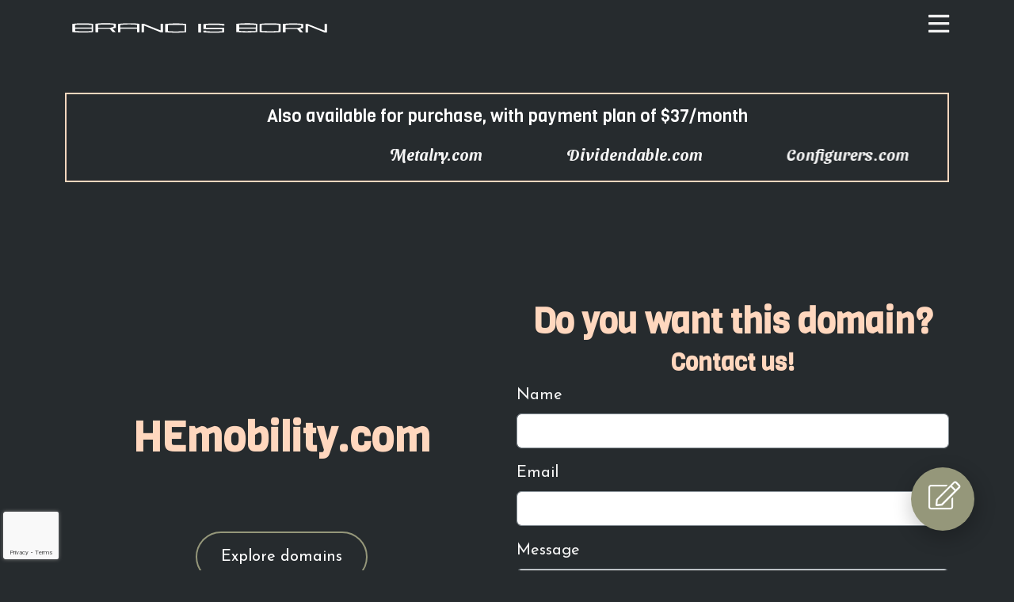

--- FILE ---
content_type: text/html; charset=UTF-8
request_url: https://brandisborn.com/domain/hemobility-com/
body_size: 4163
content:

<!DOCTYPE html>
<html class="h-100">
<head>
    <title>Brand is born - HEmobility.com</title>
    <meta charset="utf-8">
    <base href="https://brandisborn.com/">
    <link rel="stylesheet" href="https://fonts.googleapis.com/css?family=Viga%3A100%2C100italic%2C200%2C200italic%2C300%2C300italic%2C400%2C400italic%2C500%2C500italic%2C600%2C600italic%2C700%2C700italic%2C800%2C800italic%2C900%2C900italic%7CJosefin+Sans%3A100%2C100italic%2C200%2C200italic%2C300%2C300italic%2C400%2C400italic%2C500%2C500italic%2C600%2C600italic%2C700%2C700italic%2C800%2C800italic%2C900%2C900italic%7CRoboto%3A100%2C100italic%2C200%2C200italic%2C300%2C300italic%2C400%2C400italic%2C500%2C500italic%2C600%2C600italic%2C700%2C700italic%2C800%2C800italic%2C900%2C900italic%7CSansita+Swashed%3A100%2C100italic%2C200%2C200italic%2C300%2C300italic%2C400%2C400italic%2C500%2C500italic%2C600%2C600italic%2C700%2C700italic%2C800%2C800italic%2C900%2C900italic&#038;display=auto&#038;ver=6.0.3" media="all">
    <meta name="viewport" content="width=device-width, initial-scale=1.0">
    <link rel="icon" type="image/png" href="images/favicon.png">
    <link rel="stylesheet" href="assets/css/bootstrap.min.css">
    <link  rel="stylesheet" href="assets/css/fontawesome/css/all.min.css">
    <link rel="stylesheet" href="assets/css/cssMain/style.css?v=2">
    <meta property="og:locale" content="en_US" />
    <meta property="og:type" content="website" />
    <meta property="og:title" content="Landing - Brandisborn" />
    <meta property="og:description" content="The best start for your start-up. Expert support to help you succeed.Every great idea deserves its own brandable name and а memorable internet address. Get started Opportunity Success of a start-up endeavor largely depends on effective branding. This entails using a prestigious memorable name and a premium web address. We are pleased to facilitate maximum [&hellip;]" />
    <meta property="og:url" content="https://brandisborn.com/" />
    <meta property="og:site_name" content="Brandisborn" />
    <meta property="article:modified_time" content="2026-01-19T20:18:31+02:00" />
    <meta property="og:image" content="https://brandisborn.com/images/ongblompink.png" />
    <link rel="icon" href="images/Group-82-150x150.png" sizes="32x32" />
    <link rel="icon" href="images/Group-82.png" sizes="192x192" />
    <link rel="apple-touch-icon" href="images/Group-82.png" />
    <meta name="msapplication-TileImage" content="images/Group-82.png" />
    <script src="https://www.google.com/recaptcha/api.js?render=6LdfG0QhAAAAAKEhxq7gLyojz7ttyXVJQtFzHXy0"></script>
    <script>grecaptcha.ready(function () {
        grecaptcha.execute("6LdfG0QhAAAAAKEhxq7gLyojz7ttyXVJQtFzHXy0", {action: "forms"}).then(function (token) {
            var recaptchaElements = document.getElementsByName("recaptcha_response");
            for (var i = 0; i < recaptchaElements.length; i++) {
                recaptchaElements[i].value = token;
            }
        });
    });
    </script> 
</head>
<body>

<section class="menu-wraper">
    <div class="container">
        <div class="menu-bar">
            <div class="menu-iten">
                <a href="">
                    <i class="fal fa-home-lg-alt"></i>
                    <span>Home page</span>
                </a>
            </div>
            <div class="menu-iten">
                <a href="domain/">
                    <i class="fal fa-layer-group"></i>
                    <span>Domains</span>
                </a>
            </div>
            <div class="menu-iten">
                <a href="news/">
                    <i class="far fa-blog"></i>
                    <span>Blog</span>
                </a>
            </div>
            <div class="menu-iten">
                <a href="#contact">
                    <i class="fal fa-user-edit"></i>
                    <span>Contact us</span>
                </a>
            </div>
            <div class="menu-iten">
                <a href="faq/">
                    <i class="fal fa-question"></i>
                    <span>FAQ</span>
                </a>
            </div>
        </div>
    </div>
</section>

<section class="header">
    <div class="container">
        <div class="header_wraper">
        <a href=""><img class="logo" src="images/logo.svg" alt=""></a>
        <span class="open_menu"><i class="far fa-bars"></i></span>
        </div>
    </div>
</section>

<div class="main">
<section class="text_slider">
    <div class="container">
        <div class="text_slider_wraper">
            <h2>Also available for purchase, with payment plan of $37/month</h2>
            <ul class="marquee">

                <li><a href="domain/metalry-com/">Metalry.com</a></li>
        
                <li><a href="domain/dividendable-com/">Dividendable.com</a></li>
        
                <li><a href="domain/configurers-com/">Configurers.com</a></li>
        
                <li><a href="domain/culminators-com/">Culminators.com</a></li>
        
                <li><a href="domain/cognitism-com/">Cognitism.com</a></li>
        
                <li><a href="domain/unpenetrated-com/">Unpenetrated.com</a></li>
        
                <li><a href="domain/blendedad-com/">BlendedAd.com</a></li>
        
                <li><a href="domain/maintea-com/">MainTea.com</a></li>
        
                <li><a href="domain/woolgarment-com/">WoolGarment.com</a></li>
        
                <li><a href="domain/kinglyart-com/">KinglyArt.com</a></li>
        
                <li><a href="domain/guidedbird-com/">GuidedBird.com</a></li>
        
                <li><a href="domain/bigavia-com/">BigAvia.com</a></li>
        
                <li><a href="domain/biobarley-com/">BioBarley.com</a></li>
        
                <li><a href="domain/realcacao-com/">RealCacao.com</a></li>
        
                <li><a href="domain/coinstrust-com/">CoinsTrust.com</a></li>
        
                <li><a href="domain/promptcoin-com/">PromptCoin.com</a></li>
        
                <li><a href="domain/combatmen-com/">CombatMen.com</a></li>
        
                <li><a href="domain/ultracobra-com/">UltraCobra.com</a></li>
        
                <li><a href="domain/ukjurist-com/">UKjurist.com</a></li>
        
                <li><a href="domain/antisad-com/">AntiSad.com</a></li>
        
                <li><a href="domain/ablyput-com/">AblyPut.com</a></li>
        
                <li><a href="domain/candidtale-com/">CandidTale.com</a></li>
        
                <li><a href="domain/bigbarber-com/">BigBarber.com​</a></li>
        
                <li><a href="domain/stronglynx-com/">StrongLynx.com</a></li>
        
                <li><a href="domain/datemodels-com/">DateModels.com</a></li>
        
                <li><a href="domain/nordvoyage-com/">NordVoyage.com</a></li>
        
                <li><a href="domain/ablerapp-com/">AblerApp.com</a></li>
        
                <li><a href="domain/anglobrit-com/">AngloBrit.com</a></li>
        
                <li><a href="domain/combatbird-com/">CombatBird.com</a></li>
        
                <li><a href="domain/instanttransfers-com/">InstantTransfers.com</a></li>
        
                <li><a href="domain/bigdestiny-com/">BigDestiny.com</a></li>
        
                <li><a href="domain/eaglery-com/">Eaglery.com</a></li>
        
                <li><a href="domain/beerybear-com/">BeeryBear.com</a></li>
        
                <li><a href="domain/unbulky-com/">Unbulky.com</a></li>
        
                <li><a href="domain/vestcoat-com/">VestCoat.com</a></li>
        
                <li><a href="domain/cotpal-com/">CotPal.com</a></li>
        
                <li><a href="domain/antilimp-com/">AntiLimp.com</a></li>
        
                <li><a href="domain/amplesnack-com/">AmpleSnack.com</a></li>
        
                <li><a href="domain/ussuperfoods-com/">USsuperfoods.com</a></li>
        
            </ul>
        </div>
    </div>
</section>

        <section class="domain_detail">
            <div class="container">
                <div class="row">
                    <div class="col-sm-12 col-lg-6 col-xl-6">
                        <div class="domain_name_block">
                            <h1>HEmobility.com</h1>
                            <div class="explore_link">
                                <a class="link_button" href="domain/">Explore domains</a>
                            </div>
                        </div>
                    </div>
                    <div class="col-sm-12 col-lg-6 col-xl-6">
                        <div class="domain_form">
                        <h2>Do you want this domain?</h2>
                        <h3>Contact us!</h3>
                        <form method="post" id="domain_order">
                           <input type="hidden" name="domain_name" value="HEmobility.com">
                           <div class="mb-3">
                             <label for="order_name" class="form-label">Name</label>
                             <input type="text" class="form-control" id="order_name" name="order_name" required>
                           </div>
                           <div class="mb-3">
                             <label for="orderr_email" class="form-label">Email</label>
                             <input type="email" class="form-control" id="orderr_email" name="order_email" required>
                           </div>
                           <div class="mb-3">
                             <label for="order_message" class="form-label">Message</label>
                             <textarea class="form-control" id="order_message" name="order_message" rows="3" required></textarea>
                           </div>
                           <input type="hidden" name="recaptcha_response" id="recaptchaResponse">
                           <div id="recaptcha">
                              You didn't pass the spam check
                           </div>
                           <div class="d-grid">
                             <button class="btn btn-primary" type="submit">Send</button>
                           </div>
                        </form>
                        </div>
                        <div class="domain_form_success">
                            <div class="order_fin_text">
                                <h2>Thank you!</h2>
                                <p>Your message has been received. We will contact you shortly.</p>
                            </div>
                        </div>
                    </div>
                </div>
            </div>
        </section>
    
</div>
<section class="footer">
    <div class="container">
        <div class="footer_wraper">
            <div class="footer_soc">

            </div>
            <div class="footer_brand">
                <a href=""><img class="logo" src="images/logo.svg" alt=""></a>
                Brand is born, 2022, All rights reserved
            </div>
            <div class="footer_contact">
                Kr. Barona 3-1, Riga, Latvia, LV-1050<br>
                +371-66912000 <br/> <a href="mailto:info@brandisborn.com">info@brandisborn.com</a>
            </div>
        </div>
    </div>
</section>
<div class="open_contact_form" data-bs-toggle="modal" data-bs-target="#contactFormModal">
    <a href="#contact"><i class="fal fa-edit"></i></a>
</div>
<!-- Modal -->
<div class="modal fade" id="contactFormModal" tabindex="-1" aria-labelledby="contactFormModalLabel" aria-hidden="true">
  <div class="modal-dialog modal-dialog-centered">
    <div class="modal-content">
      <div class="modal-header">
        <h1 class="modal-title" id="contactFormModalLabel">Get in touch with us</h1>
        <span class="close_span" data-bs-dismiss="modal" aria-label="Close"><i class="far fa-times"></i></span>
      </div>
      <div class="modal-body">
        <form method="post" id="modal_contact_form">
           <div class="mb-3">
             <label for="modal_contact_name" class="form-label">Name</label>
             <input type="text" class="form-control" id="modal_contact_name" name="modal_contact_name" required>
           </div>
           <div class="mb-3">
             <label for="modal_contact_email" class="form-label">Email</label>
             <input type="email" class="form-control" id="modal_contact_email" name="modal_contact_email" required>
           </div>
           <div class="mb-3">
             <label for="modal_contact_message" class="form-label">Message</label>
             <textarea class="form-control" id="modal_contact_message" name="modal_contact_message" rows="3" required></textarea>
           </div>
           <input type="hidden" name="recaptcha_response" id="recaptchaResponse">
              <div id="modal_recaptcha">
                 You didn't pass the spam check
              </div>
           <div class="d-grid">
             <button class="btn btn-primary" type="submit">Send</button>
           </div>
        </form>
        <div id="modal_contact_success">
            <div class="mc_text">
            <h2>Thank you!</h2>
            <p>Your message has been received. We will contact you shortly.</p>
            </div>
        </div>
        <div class="modal_soc_link">

                 <a href="tel:+371-66912000 <br/> <a href="mailto:info@brandisborn.com">info@brandisborn.com</a>" target="_blank"><i class="fas fa-phone"></i></a>
                 <a href="https://goo.gl/maps/UnuE5BQC3eJe193L8" target="_blank"><i class="fas fa-map-marker-alt"></i></a>
        </div>
      </div>
    </div>
  </div>
</div>
<script src="assets/js/jquery.min.js"></script>
<script src="assets/js/bootstrap.min.js"></script>
<script src="assets/js/jquery.marquee.min.js"></script>
<script>

$('.marquee').marquee({
      speed: 120,
      gap: 50,
      delayBeforeStart: 0,
      direction: 'left',
      duplicated: true,
      pauseOnHover: true
});

$( ".open_menu" ).click(function() {
    $('.menu-wraper').addClass("active");
});

$(document).mouseup( function(e) {
    var div = $( ".menu-bar" );
    var div2 = $(".open_menu");
    if(!div.is(e.target) && div.has(e.target).length === 0 && !div2.is(e.target) && div2.has(e.target).length === 0) { 
        $('.menu-wraper').removeClass("active");
    }
});


$('#search_input').on('input',function(e){
    var value = $(this).val();
    if(value != '') {
        $('.clear').show();
    } else {
        $('.clear').hide();
    }
});

$('.clear').on('click', function () {
    $('#search_input').val('');
});

/*CONTACT FORM*/
$(document).on("submit", "#domain_order", function (e) {
    //preloader.show();
    e.preventDefault(e);
    var orderFormData = $(this).serialize();

    $.ajax({
        url: "/plugins/ajax/",
        type: "post",
        data: {
            action: 'orderFormHandler',
            FormData: orderFormData
        },
        dataType: 'json',
        success: function (response) {
            var contactFormChecker = 0;

            if(response["recaptcha"] == 'bad') {
                $('#recaptcha').show();
            } else {
                $('#recaptcha').hide();
            }

            if (response["name"] == false) {
                $('#order_name').addClass("warning-validation");
                contactFormChecker++;
            } else {
                $('#order_name').removeClass("warning-validation");
            }

            if (response["email"] == false) {
                $('#order_email').addClass("warning-validation");
                contactFormChecker++;
            } else {
                $('#order_email').removeClass("warning-validation");
            }

            if (response["text"] == false) {
                $('#order_message').addClass("warning-validation");
                contactFormChecker++
            } else {
                $('#order_message').removeClass("warning-validation");
            }

            if (contactFormChecker == 0) {
                $(".domain_form").hide();
                $(".domain_form_success").show();
            }

        }
    });

});

$(document).on("submit", "#modal_contact_form", function (e) {
    //preloader.show();
    e.preventDefault(e);
    var modalContactFormData = $(this).serialize();

    $.ajax({
        url: "plugins/ajax/",
        type: "post",
        data: {
            action: 'modalContactFormHandler',
            FormData: modalContactFormData
        },
        dataType: 'json',
        success: function (response) {
            var contactFormChecker = 0;

            if(response["recaptcha"] == 'bad') {
                $('#modal_recaptcha').show();
            } else {
                $('#modal_recaptcha').hide();
            }

            if (response["name"] == false) {
                $('#modal_contact_name').addClass("warning-validation");
                contactFormChecker++;
            } else {
                $('#modal_contact_name').removeClass("warning-validation");
            }

            if (response["email"] == false) {
                $('#modal_contact_email').addClass("warning-validation");
                contactFormChecker++;
            } else {
                $('#modal_contact_email').removeClass("warning-validation");
            }

            if (response["text"] == false) {
                $('#modal_contact_message').addClass("warning-validation");
                contactFormChecker++
            } else {
                $('#modal_contact_message').removeClass("warning-validation");
            }

            if (contactFormChecker == 0) {
                $("#modal_contact_form").hide();
                $("#modal_contact_success").show();
            }

        }
    });

});

$(document).on("submit", "#contact_form", function (e) {
    //preloader.show();
    e.preventDefault(e);
    var contactFormData = $(this).serialize();

    $.ajax({
        url: "plugins/ajax/",
        type: "post",
        data: {
            action: 'contactFormHandler',
            FormData: contactFormData
        },
        dataType: 'json',
        success: function (response) {
            var contactFormChecker = 0;

            if(response["recaptcha"] == 'bad') {
                $('#recaptcha').show();
            } else {
                $('#recaptcha').hide();
            }

            if (response["name"] == false) {
                $('#contact_name').addClass("warning-validation");
                contactFormChecker++;
            } else {
                $('#contact_name').removeClass("warning-validation");
            }

            if (response["email"] == false) {
                $('#contact_email').addClass("warning-validation");
                contactFormChecker++;
            } else {
                $('#contact_email').removeClass("warning-validation");
            }

            if (response["text"] == false) {
                $('#contact_message').addClass("warning-validation");
                contactFormChecker++
            } else {
                $('#contact_message').removeClass("warning-validation");
            }

            if (contactFormChecker == 0) {
                $("#contact_form").hide();
                $("#contact_form_success").show();
            }

        }
    });

});
/*END CONTACT FORM*/

$(function(){
    $('#select_cat').on('change', function () {
        var url = $(this).val();   
        window.location =  url;
    });
});

/* FAQ collapse/expand items */
$(document).ready(function() {
  // Handle accordion button clicks
  $('.accordion-button').on('click', function(e) {
    e.preventDefault();
    
    const $button = $(this);
    const target = $button.data('bs-target');
    const $collapse = $(target);
    const accordionId = $collapse.data('bs-parent');
    
    // Check if this item is currently open
    const isOpen = $collapse.hasClass('show');
    
    if (isOpen) {
      // Close this item
      $collapse.slideUp(300, function() {
        $collapse.removeClass('show');
      });
      $button.attr('aria-expanded', 'false');
      $button.addClass('collapsed');
    } else {
      // Close all other items in this accordion first
      $(accordionId + ' .accordion-collapse.show').each(function() {
        const $otherCollapse = $(this);
        $otherCollapse.slideUp(300, function() {
          $otherCollapse.removeClass('show');
        });
        const otherId = '#' + $otherCollapse.attr('id');
        $('[data-bs-target="' + otherId + '"]')
          .attr('aria-expanded', 'false')
          .addClass('collapsed');
      });
      
      // Open this item
      $collapse.slideDown(300, function() {
        $collapse.addClass('show');
      });
      $button.attr('aria-expanded', 'true');
      $button.removeClass('collapsed');
    }
  });
});

</script>
</body>
</html>

--- FILE ---
content_type: text/html; charset=utf-8
request_url: https://www.google.com/recaptcha/api2/anchor?ar=1&k=6LdfG0QhAAAAAKEhxq7gLyojz7ttyXVJQtFzHXy0&co=aHR0cHM6Ly9icmFuZGlzYm9ybi5jb206NDQz&hl=en&v=PoyoqOPhxBO7pBk68S4YbpHZ&size=invisible&anchor-ms=20000&execute-ms=30000&cb=93dm4uiwc59x
body_size: 48517
content:
<!DOCTYPE HTML><html dir="ltr" lang="en"><head><meta http-equiv="Content-Type" content="text/html; charset=UTF-8">
<meta http-equiv="X-UA-Compatible" content="IE=edge">
<title>reCAPTCHA</title>
<style type="text/css">
/* cyrillic-ext */
@font-face {
  font-family: 'Roboto';
  font-style: normal;
  font-weight: 400;
  font-stretch: 100%;
  src: url(//fonts.gstatic.com/s/roboto/v48/KFO7CnqEu92Fr1ME7kSn66aGLdTylUAMa3GUBHMdazTgWw.woff2) format('woff2');
  unicode-range: U+0460-052F, U+1C80-1C8A, U+20B4, U+2DE0-2DFF, U+A640-A69F, U+FE2E-FE2F;
}
/* cyrillic */
@font-face {
  font-family: 'Roboto';
  font-style: normal;
  font-weight: 400;
  font-stretch: 100%;
  src: url(//fonts.gstatic.com/s/roboto/v48/KFO7CnqEu92Fr1ME7kSn66aGLdTylUAMa3iUBHMdazTgWw.woff2) format('woff2');
  unicode-range: U+0301, U+0400-045F, U+0490-0491, U+04B0-04B1, U+2116;
}
/* greek-ext */
@font-face {
  font-family: 'Roboto';
  font-style: normal;
  font-weight: 400;
  font-stretch: 100%;
  src: url(//fonts.gstatic.com/s/roboto/v48/KFO7CnqEu92Fr1ME7kSn66aGLdTylUAMa3CUBHMdazTgWw.woff2) format('woff2');
  unicode-range: U+1F00-1FFF;
}
/* greek */
@font-face {
  font-family: 'Roboto';
  font-style: normal;
  font-weight: 400;
  font-stretch: 100%;
  src: url(//fonts.gstatic.com/s/roboto/v48/KFO7CnqEu92Fr1ME7kSn66aGLdTylUAMa3-UBHMdazTgWw.woff2) format('woff2');
  unicode-range: U+0370-0377, U+037A-037F, U+0384-038A, U+038C, U+038E-03A1, U+03A3-03FF;
}
/* math */
@font-face {
  font-family: 'Roboto';
  font-style: normal;
  font-weight: 400;
  font-stretch: 100%;
  src: url(//fonts.gstatic.com/s/roboto/v48/KFO7CnqEu92Fr1ME7kSn66aGLdTylUAMawCUBHMdazTgWw.woff2) format('woff2');
  unicode-range: U+0302-0303, U+0305, U+0307-0308, U+0310, U+0312, U+0315, U+031A, U+0326-0327, U+032C, U+032F-0330, U+0332-0333, U+0338, U+033A, U+0346, U+034D, U+0391-03A1, U+03A3-03A9, U+03B1-03C9, U+03D1, U+03D5-03D6, U+03F0-03F1, U+03F4-03F5, U+2016-2017, U+2034-2038, U+203C, U+2040, U+2043, U+2047, U+2050, U+2057, U+205F, U+2070-2071, U+2074-208E, U+2090-209C, U+20D0-20DC, U+20E1, U+20E5-20EF, U+2100-2112, U+2114-2115, U+2117-2121, U+2123-214F, U+2190, U+2192, U+2194-21AE, U+21B0-21E5, U+21F1-21F2, U+21F4-2211, U+2213-2214, U+2216-22FF, U+2308-230B, U+2310, U+2319, U+231C-2321, U+2336-237A, U+237C, U+2395, U+239B-23B7, U+23D0, U+23DC-23E1, U+2474-2475, U+25AF, U+25B3, U+25B7, U+25BD, U+25C1, U+25CA, U+25CC, U+25FB, U+266D-266F, U+27C0-27FF, U+2900-2AFF, U+2B0E-2B11, U+2B30-2B4C, U+2BFE, U+3030, U+FF5B, U+FF5D, U+1D400-1D7FF, U+1EE00-1EEFF;
}
/* symbols */
@font-face {
  font-family: 'Roboto';
  font-style: normal;
  font-weight: 400;
  font-stretch: 100%;
  src: url(//fonts.gstatic.com/s/roboto/v48/KFO7CnqEu92Fr1ME7kSn66aGLdTylUAMaxKUBHMdazTgWw.woff2) format('woff2');
  unicode-range: U+0001-000C, U+000E-001F, U+007F-009F, U+20DD-20E0, U+20E2-20E4, U+2150-218F, U+2190, U+2192, U+2194-2199, U+21AF, U+21E6-21F0, U+21F3, U+2218-2219, U+2299, U+22C4-22C6, U+2300-243F, U+2440-244A, U+2460-24FF, U+25A0-27BF, U+2800-28FF, U+2921-2922, U+2981, U+29BF, U+29EB, U+2B00-2BFF, U+4DC0-4DFF, U+FFF9-FFFB, U+10140-1018E, U+10190-1019C, U+101A0, U+101D0-101FD, U+102E0-102FB, U+10E60-10E7E, U+1D2C0-1D2D3, U+1D2E0-1D37F, U+1F000-1F0FF, U+1F100-1F1AD, U+1F1E6-1F1FF, U+1F30D-1F30F, U+1F315, U+1F31C, U+1F31E, U+1F320-1F32C, U+1F336, U+1F378, U+1F37D, U+1F382, U+1F393-1F39F, U+1F3A7-1F3A8, U+1F3AC-1F3AF, U+1F3C2, U+1F3C4-1F3C6, U+1F3CA-1F3CE, U+1F3D4-1F3E0, U+1F3ED, U+1F3F1-1F3F3, U+1F3F5-1F3F7, U+1F408, U+1F415, U+1F41F, U+1F426, U+1F43F, U+1F441-1F442, U+1F444, U+1F446-1F449, U+1F44C-1F44E, U+1F453, U+1F46A, U+1F47D, U+1F4A3, U+1F4B0, U+1F4B3, U+1F4B9, U+1F4BB, U+1F4BF, U+1F4C8-1F4CB, U+1F4D6, U+1F4DA, U+1F4DF, U+1F4E3-1F4E6, U+1F4EA-1F4ED, U+1F4F7, U+1F4F9-1F4FB, U+1F4FD-1F4FE, U+1F503, U+1F507-1F50B, U+1F50D, U+1F512-1F513, U+1F53E-1F54A, U+1F54F-1F5FA, U+1F610, U+1F650-1F67F, U+1F687, U+1F68D, U+1F691, U+1F694, U+1F698, U+1F6AD, U+1F6B2, U+1F6B9-1F6BA, U+1F6BC, U+1F6C6-1F6CF, U+1F6D3-1F6D7, U+1F6E0-1F6EA, U+1F6F0-1F6F3, U+1F6F7-1F6FC, U+1F700-1F7FF, U+1F800-1F80B, U+1F810-1F847, U+1F850-1F859, U+1F860-1F887, U+1F890-1F8AD, U+1F8B0-1F8BB, U+1F8C0-1F8C1, U+1F900-1F90B, U+1F93B, U+1F946, U+1F984, U+1F996, U+1F9E9, U+1FA00-1FA6F, U+1FA70-1FA7C, U+1FA80-1FA89, U+1FA8F-1FAC6, U+1FACE-1FADC, U+1FADF-1FAE9, U+1FAF0-1FAF8, U+1FB00-1FBFF;
}
/* vietnamese */
@font-face {
  font-family: 'Roboto';
  font-style: normal;
  font-weight: 400;
  font-stretch: 100%;
  src: url(//fonts.gstatic.com/s/roboto/v48/KFO7CnqEu92Fr1ME7kSn66aGLdTylUAMa3OUBHMdazTgWw.woff2) format('woff2');
  unicode-range: U+0102-0103, U+0110-0111, U+0128-0129, U+0168-0169, U+01A0-01A1, U+01AF-01B0, U+0300-0301, U+0303-0304, U+0308-0309, U+0323, U+0329, U+1EA0-1EF9, U+20AB;
}
/* latin-ext */
@font-face {
  font-family: 'Roboto';
  font-style: normal;
  font-weight: 400;
  font-stretch: 100%;
  src: url(//fonts.gstatic.com/s/roboto/v48/KFO7CnqEu92Fr1ME7kSn66aGLdTylUAMa3KUBHMdazTgWw.woff2) format('woff2');
  unicode-range: U+0100-02BA, U+02BD-02C5, U+02C7-02CC, U+02CE-02D7, U+02DD-02FF, U+0304, U+0308, U+0329, U+1D00-1DBF, U+1E00-1E9F, U+1EF2-1EFF, U+2020, U+20A0-20AB, U+20AD-20C0, U+2113, U+2C60-2C7F, U+A720-A7FF;
}
/* latin */
@font-face {
  font-family: 'Roboto';
  font-style: normal;
  font-weight: 400;
  font-stretch: 100%;
  src: url(//fonts.gstatic.com/s/roboto/v48/KFO7CnqEu92Fr1ME7kSn66aGLdTylUAMa3yUBHMdazQ.woff2) format('woff2');
  unicode-range: U+0000-00FF, U+0131, U+0152-0153, U+02BB-02BC, U+02C6, U+02DA, U+02DC, U+0304, U+0308, U+0329, U+2000-206F, U+20AC, U+2122, U+2191, U+2193, U+2212, U+2215, U+FEFF, U+FFFD;
}
/* cyrillic-ext */
@font-face {
  font-family: 'Roboto';
  font-style: normal;
  font-weight: 500;
  font-stretch: 100%;
  src: url(//fonts.gstatic.com/s/roboto/v48/KFO7CnqEu92Fr1ME7kSn66aGLdTylUAMa3GUBHMdazTgWw.woff2) format('woff2');
  unicode-range: U+0460-052F, U+1C80-1C8A, U+20B4, U+2DE0-2DFF, U+A640-A69F, U+FE2E-FE2F;
}
/* cyrillic */
@font-face {
  font-family: 'Roboto';
  font-style: normal;
  font-weight: 500;
  font-stretch: 100%;
  src: url(//fonts.gstatic.com/s/roboto/v48/KFO7CnqEu92Fr1ME7kSn66aGLdTylUAMa3iUBHMdazTgWw.woff2) format('woff2');
  unicode-range: U+0301, U+0400-045F, U+0490-0491, U+04B0-04B1, U+2116;
}
/* greek-ext */
@font-face {
  font-family: 'Roboto';
  font-style: normal;
  font-weight: 500;
  font-stretch: 100%;
  src: url(//fonts.gstatic.com/s/roboto/v48/KFO7CnqEu92Fr1ME7kSn66aGLdTylUAMa3CUBHMdazTgWw.woff2) format('woff2');
  unicode-range: U+1F00-1FFF;
}
/* greek */
@font-face {
  font-family: 'Roboto';
  font-style: normal;
  font-weight: 500;
  font-stretch: 100%;
  src: url(//fonts.gstatic.com/s/roboto/v48/KFO7CnqEu92Fr1ME7kSn66aGLdTylUAMa3-UBHMdazTgWw.woff2) format('woff2');
  unicode-range: U+0370-0377, U+037A-037F, U+0384-038A, U+038C, U+038E-03A1, U+03A3-03FF;
}
/* math */
@font-face {
  font-family: 'Roboto';
  font-style: normal;
  font-weight: 500;
  font-stretch: 100%;
  src: url(//fonts.gstatic.com/s/roboto/v48/KFO7CnqEu92Fr1ME7kSn66aGLdTylUAMawCUBHMdazTgWw.woff2) format('woff2');
  unicode-range: U+0302-0303, U+0305, U+0307-0308, U+0310, U+0312, U+0315, U+031A, U+0326-0327, U+032C, U+032F-0330, U+0332-0333, U+0338, U+033A, U+0346, U+034D, U+0391-03A1, U+03A3-03A9, U+03B1-03C9, U+03D1, U+03D5-03D6, U+03F0-03F1, U+03F4-03F5, U+2016-2017, U+2034-2038, U+203C, U+2040, U+2043, U+2047, U+2050, U+2057, U+205F, U+2070-2071, U+2074-208E, U+2090-209C, U+20D0-20DC, U+20E1, U+20E5-20EF, U+2100-2112, U+2114-2115, U+2117-2121, U+2123-214F, U+2190, U+2192, U+2194-21AE, U+21B0-21E5, U+21F1-21F2, U+21F4-2211, U+2213-2214, U+2216-22FF, U+2308-230B, U+2310, U+2319, U+231C-2321, U+2336-237A, U+237C, U+2395, U+239B-23B7, U+23D0, U+23DC-23E1, U+2474-2475, U+25AF, U+25B3, U+25B7, U+25BD, U+25C1, U+25CA, U+25CC, U+25FB, U+266D-266F, U+27C0-27FF, U+2900-2AFF, U+2B0E-2B11, U+2B30-2B4C, U+2BFE, U+3030, U+FF5B, U+FF5D, U+1D400-1D7FF, U+1EE00-1EEFF;
}
/* symbols */
@font-face {
  font-family: 'Roboto';
  font-style: normal;
  font-weight: 500;
  font-stretch: 100%;
  src: url(//fonts.gstatic.com/s/roboto/v48/KFO7CnqEu92Fr1ME7kSn66aGLdTylUAMaxKUBHMdazTgWw.woff2) format('woff2');
  unicode-range: U+0001-000C, U+000E-001F, U+007F-009F, U+20DD-20E0, U+20E2-20E4, U+2150-218F, U+2190, U+2192, U+2194-2199, U+21AF, U+21E6-21F0, U+21F3, U+2218-2219, U+2299, U+22C4-22C6, U+2300-243F, U+2440-244A, U+2460-24FF, U+25A0-27BF, U+2800-28FF, U+2921-2922, U+2981, U+29BF, U+29EB, U+2B00-2BFF, U+4DC0-4DFF, U+FFF9-FFFB, U+10140-1018E, U+10190-1019C, U+101A0, U+101D0-101FD, U+102E0-102FB, U+10E60-10E7E, U+1D2C0-1D2D3, U+1D2E0-1D37F, U+1F000-1F0FF, U+1F100-1F1AD, U+1F1E6-1F1FF, U+1F30D-1F30F, U+1F315, U+1F31C, U+1F31E, U+1F320-1F32C, U+1F336, U+1F378, U+1F37D, U+1F382, U+1F393-1F39F, U+1F3A7-1F3A8, U+1F3AC-1F3AF, U+1F3C2, U+1F3C4-1F3C6, U+1F3CA-1F3CE, U+1F3D4-1F3E0, U+1F3ED, U+1F3F1-1F3F3, U+1F3F5-1F3F7, U+1F408, U+1F415, U+1F41F, U+1F426, U+1F43F, U+1F441-1F442, U+1F444, U+1F446-1F449, U+1F44C-1F44E, U+1F453, U+1F46A, U+1F47D, U+1F4A3, U+1F4B0, U+1F4B3, U+1F4B9, U+1F4BB, U+1F4BF, U+1F4C8-1F4CB, U+1F4D6, U+1F4DA, U+1F4DF, U+1F4E3-1F4E6, U+1F4EA-1F4ED, U+1F4F7, U+1F4F9-1F4FB, U+1F4FD-1F4FE, U+1F503, U+1F507-1F50B, U+1F50D, U+1F512-1F513, U+1F53E-1F54A, U+1F54F-1F5FA, U+1F610, U+1F650-1F67F, U+1F687, U+1F68D, U+1F691, U+1F694, U+1F698, U+1F6AD, U+1F6B2, U+1F6B9-1F6BA, U+1F6BC, U+1F6C6-1F6CF, U+1F6D3-1F6D7, U+1F6E0-1F6EA, U+1F6F0-1F6F3, U+1F6F7-1F6FC, U+1F700-1F7FF, U+1F800-1F80B, U+1F810-1F847, U+1F850-1F859, U+1F860-1F887, U+1F890-1F8AD, U+1F8B0-1F8BB, U+1F8C0-1F8C1, U+1F900-1F90B, U+1F93B, U+1F946, U+1F984, U+1F996, U+1F9E9, U+1FA00-1FA6F, U+1FA70-1FA7C, U+1FA80-1FA89, U+1FA8F-1FAC6, U+1FACE-1FADC, U+1FADF-1FAE9, U+1FAF0-1FAF8, U+1FB00-1FBFF;
}
/* vietnamese */
@font-face {
  font-family: 'Roboto';
  font-style: normal;
  font-weight: 500;
  font-stretch: 100%;
  src: url(//fonts.gstatic.com/s/roboto/v48/KFO7CnqEu92Fr1ME7kSn66aGLdTylUAMa3OUBHMdazTgWw.woff2) format('woff2');
  unicode-range: U+0102-0103, U+0110-0111, U+0128-0129, U+0168-0169, U+01A0-01A1, U+01AF-01B0, U+0300-0301, U+0303-0304, U+0308-0309, U+0323, U+0329, U+1EA0-1EF9, U+20AB;
}
/* latin-ext */
@font-face {
  font-family: 'Roboto';
  font-style: normal;
  font-weight: 500;
  font-stretch: 100%;
  src: url(//fonts.gstatic.com/s/roboto/v48/KFO7CnqEu92Fr1ME7kSn66aGLdTylUAMa3KUBHMdazTgWw.woff2) format('woff2');
  unicode-range: U+0100-02BA, U+02BD-02C5, U+02C7-02CC, U+02CE-02D7, U+02DD-02FF, U+0304, U+0308, U+0329, U+1D00-1DBF, U+1E00-1E9F, U+1EF2-1EFF, U+2020, U+20A0-20AB, U+20AD-20C0, U+2113, U+2C60-2C7F, U+A720-A7FF;
}
/* latin */
@font-face {
  font-family: 'Roboto';
  font-style: normal;
  font-weight: 500;
  font-stretch: 100%;
  src: url(//fonts.gstatic.com/s/roboto/v48/KFO7CnqEu92Fr1ME7kSn66aGLdTylUAMa3yUBHMdazQ.woff2) format('woff2');
  unicode-range: U+0000-00FF, U+0131, U+0152-0153, U+02BB-02BC, U+02C6, U+02DA, U+02DC, U+0304, U+0308, U+0329, U+2000-206F, U+20AC, U+2122, U+2191, U+2193, U+2212, U+2215, U+FEFF, U+FFFD;
}
/* cyrillic-ext */
@font-face {
  font-family: 'Roboto';
  font-style: normal;
  font-weight: 900;
  font-stretch: 100%;
  src: url(//fonts.gstatic.com/s/roboto/v48/KFO7CnqEu92Fr1ME7kSn66aGLdTylUAMa3GUBHMdazTgWw.woff2) format('woff2');
  unicode-range: U+0460-052F, U+1C80-1C8A, U+20B4, U+2DE0-2DFF, U+A640-A69F, U+FE2E-FE2F;
}
/* cyrillic */
@font-face {
  font-family: 'Roboto';
  font-style: normal;
  font-weight: 900;
  font-stretch: 100%;
  src: url(//fonts.gstatic.com/s/roboto/v48/KFO7CnqEu92Fr1ME7kSn66aGLdTylUAMa3iUBHMdazTgWw.woff2) format('woff2');
  unicode-range: U+0301, U+0400-045F, U+0490-0491, U+04B0-04B1, U+2116;
}
/* greek-ext */
@font-face {
  font-family: 'Roboto';
  font-style: normal;
  font-weight: 900;
  font-stretch: 100%;
  src: url(//fonts.gstatic.com/s/roboto/v48/KFO7CnqEu92Fr1ME7kSn66aGLdTylUAMa3CUBHMdazTgWw.woff2) format('woff2');
  unicode-range: U+1F00-1FFF;
}
/* greek */
@font-face {
  font-family: 'Roboto';
  font-style: normal;
  font-weight: 900;
  font-stretch: 100%;
  src: url(//fonts.gstatic.com/s/roboto/v48/KFO7CnqEu92Fr1ME7kSn66aGLdTylUAMa3-UBHMdazTgWw.woff2) format('woff2');
  unicode-range: U+0370-0377, U+037A-037F, U+0384-038A, U+038C, U+038E-03A1, U+03A3-03FF;
}
/* math */
@font-face {
  font-family: 'Roboto';
  font-style: normal;
  font-weight: 900;
  font-stretch: 100%;
  src: url(//fonts.gstatic.com/s/roboto/v48/KFO7CnqEu92Fr1ME7kSn66aGLdTylUAMawCUBHMdazTgWw.woff2) format('woff2');
  unicode-range: U+0302-0303, U+0305, U+0307-0308, U+0310, U+0312, U+0315, U+031A, U+0326-0327, U+032C, U+032F-0330, U+0332-0333, U+0338, U+033A, U+0346, U+034D, U+0391-03A1, U+03A3-03A9, U+03B1-03C9, U+03D1, U+03D5-03D6, U+03F0-03F1, U+03F4-03F5, U+2016-2017, U+2034-2038, U+203C, U+2040, U+2043, U+2047, U+2050, U+2057, U+205F, U+2070-2071, U+2074-208E, U+2090-209C, U+20D0-20DC, U+20E1, U+20E5-20EF, U+2100-2112, U+2114-2115, U+2117-2121, U+2123-214F, U+2190, U+2192, U+2194-21AE, U+21B0-21E5, U+21F1-21F2, U+21F4-2211, U+2213-2214, U+2216-22FF, U+2308-230B, U+2310, U+2319, U+231C-2321, U+2336-237A, U+237C, U+2395, U+239B-23B7, U+23D0, U+23DC-23E1, U+2474-2475, U+25AF, U+25B3, U+25B7, U+25BD, U+25C1, U+25CA, U+25CC, U+25FB, U+266D-266F, U+27C0-27FF, U+2900-2AFF, U+2B0E-2B11, U+2B30-2B4C, U+2BFE, U+3030, U+FF5B, U+FF5D, U+1D400-1D7FF, U+1EE00-1EEFF;
}
/* symbols */
@font-face {
  font-family: 'Roboto';
  font-style: normal;
  font-weight: 900;
  font-stretch: 100%;
  src: url(//fonts.gstatic.com/s/roboto/v48/KFO7CnqEu92Fr1ME7kSn66aGLdTylUAMaxKUBHMdazTgWw.woff2) format('woff2');
  unicode-range: U+0001-000C, U+000E-001F, U+007F-009F, U+20DD-20E0, U+20E2-20E4, U+2150-218F, U+2190, U+2192, U+2194-2199, U+21AF, U+21E6-21F0, U+21F3, U+2218-2219, U+2299, U+22C4-22C6, U+2300-243F, U+2440-244A, U+2460-24FF, U+25A0-27BF, U+2800-28FF, U+2921-2922, U+2981, U+29BF, U+29EB, U+2B00-2BFF, U+4DC0-4DFF, U+FFF9-FFFB, U+10140-1018E, U+10190-1019C, U+101A0, U+101D0-101FD, U+102E0-102FB, U+10E60-10E7E, U+1D2C0-1D2D3, U+1D2E0-1D37F, U+1F000-1F0FF, U+1F100-1F1AD, U+1F1E6-1F1FF, U+1F30D-1F30F, U+1F315, U+1F31C, U+1F31E, U+1F320-1F32C, U+1F336, U+1F378, U+1F37D, U+1F382, U+1F393-1F39F, U+1F3A7-1F3A8, U+1F3AC-1F3AF, U+1F3C2, U+1F3C4-1F3C6, U+1F3CA-1F3CE, U+1F3D4-1F3E0, U+1F3ED, U+1F3F1-1F3F3, U+1F3F5-1F3F7, U+1F408, U+1F415, U+1F41F, U+1F426, U+1F43F, U+1F441-1F442, U+1F444, U+1F446-1F449, U+1F44C-1F44E, U+1F453, U+1F46A, U+1F47D, U+1F4A3, U+1F4B0, U+1F4B3, U+1F4B9, U+1F4BB, U+1F4BF, U+1F4C8-1F4CB, U+1F4D6, U+1F4DA, U+1F4DF, U+1F4E3-1F4E6, U+1F4EA-1F4ED, U+1F4F7, U+1F4F9-1F4FB, U+1F4FD-1F4FE, U+1F503, U+1F507-1F50B, U+1F50D, U+1F512-1F513, U+1F53E-1F54A, U+1F54F-1F5FA, U+1F610, U+1F650-1F67F, U+1F687, U+1F68D, U+1F691, U+1F694, U+1F698, U+1F6AD, U+1F6B2, U+1F6B9-1F6BA, U+1F6BC, U+1F6C6-1F6CF, U+1F6D3-1F6D7, U+1F6E0-1F6EA, U+1F6F0-1F6F3, U+1F6F7-1F6FC, U+1F700-1F7FF, U+1F800-1F80B, U+1F810-1F847, U+1F850-1F859, U+1F860-1F887, U+1F890-1F8AD, U+1F8B0-1F8BB, U+1F8C0-1F8C1, U+1F900-1F90B, U+1F93B, U+1F946, U+1F984, U+1F996, U+1F9E9, U+1FA00-1FA6F, U+1FA70-1FA7C, U+1FA80-1FA89, U+1FA8F-1FAC6, U+1FACE-1FADC, U+1FADF-1FAE9, U+1FAF0-1FAF8, U+1FB00-1FBFF;
}
/* vietnamese */
@font-face {
  font-family: 'Roboto';
  font-style: normal;
  font-weight: 900;
  font-stretch: 100%;
  src: url(//fonts.gstatic.com/s/roboto/v48/KFO7CnqEu92Fr1ME7kSn66aGLdTylUAMa3OUBHMdazTgWw.woff2) format('woff2');
  unicode-range: U+0102-0103, U+0110-0111, U+0128-0129, U+0168-0169, U+01A0-01A1, U+01AF-01B0, U+0300-0301, U+0303-0304, U+0308-0309, U+0323, U+0329, U+1EA0-1EF9, U+20AB;
}
/* latin-ext */
@font-face {
  font-family: 'Roboto';
  font-style: normal;
  font-weight: 900;
  font-stretch: 100%;
  src: url(//fonts.gstatic.com/s/roboto/v48/KFO7CnqEu92Fr1ME7kSn66aGLdTylUAMa3KUBHMdazTgWw.woff2) format('woff2');
  unicode-range: U+0100-02BA, U+02BD-02C5, U+02C7-02CC, U+02CE-02D7, U+02DD-02FF, U+0304, U+0308, U+0329, U+1D00-1DBF, U+1E00-1E9F, U+1EF2-1EFF, U+2020, U+20A0-20AB, U+20AD-20C0, U+2113, U+2C60-2C7F, U+A720-A7FF;
}
/* latin */
@font-face {
  font-family: 'Roboto';
  font-style: normal;
  font-weight: 900;
  font-stretch: 100%;
  src: url(//fonts.gstatic.com/s/roboto/v48/KFO7CnqEu92Fr1ME7kSn66aGLdTylUAMa3yUBHMdazQ.woff2) format('woff2');
  unicode-range: U+0000-00FF, U+0131, U+0152-0153, U+02BB-02BC, U+02C6, U+02DA, U+02DC, U+0304, U+0308, U+0329, U+2000-206F, U+20AC, U+2122, U+2191, U+2193, U+2212, U+2215, U+FEFF, U+FFFD;
}

</style>
<link rel="stylesheet" type="text/css" href="https://www.gstatic.com/recaptcha/releases/PoyoqOPhxBO7pBk68S4YbpHZ/styles__ltr.css">
<script nonce="Z3mOIKJg3odnshLg8p11Zw" type="text/javascript">window['__recaptcha_api'] = 'https://www.google.com/recaptcha/api2/';</script>
<script type="text/javascript" src="https://www.gstatic.com/recaptcha/releases/PoyoqOPhxBO7pBk68S4YbpHZ/recaptcha__en.js" nonce="Z3mOIKJg3odnshLg8p11Zw">
      
    </script></head>
<body><div id="rc-anchor-alert" class="rc-anchor-alert"></div>
<input type="hidden" id="recaptcha-token" value="[base64]">
<script type="text/javascript" nonce="Z3mOIKJg3odnshLg8p11Zw">
      recaptcha.anchor.Main.init("[\x22ainput\x22,[\x22bgdata\x22,\x22\x22,\[base64]/[base64]/[base64]/KE4oMTI0LHYsdi5HKSxMWihsLHYpKTpOKDEyNCx2LGwpLFYpLHYpLFQpKSxGKDE3MSx2KX0scjc9ZnVuY3Rpb24obCl7cmV0dXJuIGx9LEM9ZnVuY3Rpb24obCxWLHYpe04odixsLFYpLFZbYWtdPTI3OTZ9LG49ZnVuY3Rpb24obCxWKXtWLlg9KChWLlg/[base64]/[base64]/[base64]/[base64]/[base64]/[base64]/[base64]/[base64]/[base64]/[base64]/[base64]\\u003d\x22,\[base64]\x22,\x22UQbCq8K+VHnDp1gxccKLU8O+w7MEw458MDF3wq11w689RcO4D8KpwoF4CsO9w6XCjMK9LQJOw75lw5TDlDN3w6rDi8K0HRTDkMKGw44yF8OtHMKdwp3DlcOePcOyVSxzwq4oLsO9RMKqw5rDkxR9wohWISZJwqjDl8KHIsObwqYYw5TDjMOZwp/CiypML8KgYMOFPhHDkUvCrsOAwoPDmcKlwr7DncO2GH5hwp5nRAxUWsOpXgzChcO1cMKUUsKLw4XCqnLDiQ4IwoZ0w494wrzDuUJ4DsOewpnDi0tIw4RZAMK6wr7CnsOgw6ZsEMKmNDNEwrvDqcKjTcK/[base64]/Ct8KgwpzDksOVwr7CqyvCnsOPBDLCrREtBkdIwovDlcOUAcKsGMKhFGHDsMKCw6EfWMKuG09rWcKJdcKnQA3Cl3DDjsO9wqHDncO9YsOgwp7DvMK7w7DDh0IRw4Ydw7YrB244dwRZwrXDrVTCgHLCuBzDvD/DlXfDrCXDjcOQw4IPFVjCgWJaBsOmwpc/wozDqcK/[base64]/Dp3vCn2rClcOefyduaQsDw7vDoml6IcK7wrREwrYjwqvDjk/DjcOIM8KKSsKhO8OQwqwjwpgJTl8GPGFBwoEYw5kPw6M3Sg/DkcKmesO3w4hSwofCh8Klw6PCiXJUwqzCvMKXOMKkwqnCs8KvBVfCugfDncKIwoTDncKrS8OUGQzCm8KNwqDDtyrCoMObaDjCr8KTX2kbw58ew4HDs2DDj3jDnsKKw5w0FlzDgkjDvsKjOMOoSsOdecOrVH/[base64]/[base64]/w6rCkMKNV0vCnhpxwoHDln9Fw7kacMOvZMKXdR83woYqIcOkwr/Cp8O9OsO/IcK+wrRraEvCvsKOOMKJcMKVPmoOwo5ZwrANXMOkwovCisO7w7lkLsKYNhZew5FIwpbCgnfDosK9w5MzwrPDscKcLMK6JMKTTAtcwoJELiTDu8OAH1Rlw6XCvMKXXsO4OQ7Ci1fCpyEnfMK0QsOFd8OlL8O3UcOPM8KEw6rCjDXDigPDmMOIRW7Cp3/ClcOqYMOhwrfCiMOCw4lGw5fCukUiBWrCqMK3w7DDgzvDuMK8wpZbCMKkEsOLZsKMw6Rlw63DtHHDkHTCpnTDpx3Ds0jDmsK9wpUuw4rCucOMw6cVwppLw7g5wpAGwqPDvcKWfA/[base64]/[base64]/[base64]/woN1UnvDg2PCslNQCMKkDsOdw5HCs3vDlMKTHcOwH3fCscO/N1kYSBbCijLDi8K/wrbDsRLDlh9qw7RxIitnVgNjM8Kdw7LDmA3CsmDDssOGw4IewrtbwrcrTsKjQsOIw6tORxcrTmjDuVoFaMO0wpx9wrDDsMO+TMOIw5jCqcOXw5TDj8OFe8OWw7dJfMOvw57CgcOEwpPCqcOFw6U8VMKGK8O5wpfDrsOKw7UcwprDoMKqGQwiFkUFw45dZUQ/w441w6YMT1XCncK2w71pwrxpRD7ChMOBQxfCoD0Fwq3CnMKESTPDvw4SwqnDncKFw7PDkcKqwrM9wpldLmASAcOUw57DiDfCqU1gXAXDpMOHZMOcwrTCjMOzw7bCqsOawpXCizUEwqNmJcOqesOGw4DCrlg3wpkmZMK0IcOiw5HDpsKJw55tF8KXw5IdCcO8LQ9kw6/DsMOrwpPDu1MKFmM3fsKkw5rCux1cwq1EdsOSw7h9H8KOw7TDvn8SwoYGwrR+woE6wpnCj0HCl8K8HwXCpHHDusOcF1/CrcKzagbCgcOseWU+w5LCt3HDsMOeTMK+HDrCksKyw4nDjsK1woLDklo6b1ZSWsKKNHxZwqdFR8OAwpFLdWwhw6vDvhspBRZuw77DpsOfG8K4w4lrw5hQw70GwqbDul5CKQx5DxlfHmHCisO9ZQpRKFLDmzbDjzbDgMOJGGtEJQoHasKdwp/DrnN/G0cew6LCvcOmPMORw5goc8O/[base64]/[base64]/[base64]/[base64]/HCJBw6ofBER4wqrCiMO3AQPDtcK6MMOjwroowpgtBsOywojDjcOkI8KSK33Cj8OKElJ+c2HDvE8ew41FwpzDoMODWsKfRMKSwpASwp4LAHReF1XDucOnwqbCscKoHHwYEcO3PXsXwphRQiggOsKURMKSE1HCrjrCtnJ/wq/[base64]/cSfDgBFvPw7CsSDCpMK7w4/CgMOjwqbDhRjCmFcyXsO9wo3ClcOWVMKbw7t3wpPDpMKbwq9EwpYUwrVVK8O5wqpUe8OXwokww71zQ8KLw5ttw47DuFFAwqvDlcKCX1DCvRZONCzCnsOBRcOxw5zCq8OawqEWAX3DlMKPw5zCi8KAccK7I3TChWoaw7FMwo/CusKdwq/CksKwd8KCw4ZKwrgWwqjCocOvZEUwe3VfwrtrwoYaw7HCqMKDw4nDlh/[base64]/[base64]/[base64]/Cs8OLw4lSX8KTNB8IwojCpsOjSRHDrWJMccK0CTPDusKNwqp2DsKDwoE9w5rDlsOVGgw/w6jCpMK+Jm41w4jDhirDplfDo8O/L8OreQsUw5vCoQLCtTrDjhhgw6p1FMOFwq3Cnj8EwrMgwqoCRcOpwrgMBgzDjBTDucKXwrhQDsKTw6lFw7pDwqxtw6p2wrg4w53CsMKmCkHCpmd6w7ZpwqDDolHCjEl/w7wawp11w6lywovDoTs7dMKFQsO9w43ClsO3w6dBwofDvcONwq/Dh3dtwpkBw6fDlQzCkV3Dq2jCiFDCg8O2w7fDtcOfZ1Newq0HwrjDnEDCosK3wqLDqjdxD3jDqMOGaHIJBMKtaSojwpvCoRHCt8KJUFfCq8OjJ8O9w5TCk8OHw6PCjsKmwpPCpEFMwoMLf8Kqw4I3wpxXwq3Cug/Cn8OmXCDDtsOBVFXDgMOGXSNhEsO0bsKpwoPCiMK6w7fDh241IQrDisKuwrkgwrvChFzCn8KSw5bDoMO/[base64]/Dljt4JB7DnMK+FcKUwrzDgA/[base64]/Cvy16SsKdDMKOw7DCm8OUVnkzw5bDkyPCujPCuRQ5Ek0hTTrDgcOFRAIzwoDDs0XCp3/Dq8KLwq7Ds8KCSx3CqlDClCNnYHXCh2TChETCj8OoDSLDoMKlw6PCv1hZw5NTw47CgA3Ch8KuPcOzw77DkMOPwo/Cm1Jpw4vDtiNPwofCs8KFwrzDhx5Ow7nDsFPCp8KOcMKvwrnCjhIowoxTJW/Ct8Ocw70aw6ZOcVNQw5bDokR5w6VawojDlAorN0xjw6MXw43Crn8ww5Vow67DrHTDqMOHUMOUw7bDlsKTXMO+w6ETacOxwr4fwpAkwqTDnMOrWC8iwq/Cg8KGwokVw4/[base64]/JTpCAQ7CpgXDk8O/w5/[base64]/Cr8KLwoE4XDnCgcOdD24nSsKMwrIJwqQ/wq7Cpl4fwpEMwqjCjBEde3k4IXDCk8OtZ8KjaQMPw59FbsOUw5UjQMKywpsLw4XDpUIpX8KqFXB2F8KSclnDlmvChcOxNRTDlit+wqpDUDMvw4bDhw7CuHANTGwsw4/[base64]/[base64]/[base64]/w49ZwrhIRh3CuWJvw7DCjzYiw7M2w6DCnEvDp8K3XRMLwo0Wwpw6S8Omw5p4w4bDgMKpViIrfFxGaHcFARzCv8OKY11Zw5bDl8O/wpPDjsKow7hAw7rCjcOJw4TDn8O/[base64]/[base64]/CmyLCmMOyPcKrK2vDvsODwo3Dl1R2w7rCjsKcwrbDp8O5VcKDFllZSsKYwrtWGyzDpkLCs2PDosK6D3YQwqxiSTdcW8KIwqvCvsOPZVbCiiYUbhosAmXDlW4AECjDlk/[base64]/CvizDr8KJW8OZFwUfw5hPDFjChcKrEcKgwrR2wqcDw6RGwpHDlcKOwrLDn2cLFUDDjsOvw6XDpsOwwrrDtgxowpQTw73Dt2HCq8OzVMKTwr/[base64]/NMOEw5LCj8OLNcKlw4nCvl3DhMOYZMOtPRbDm3IfwrlSwq1/[base64]/w79aw4hBXsOvw7Njw5AMwrfDsMOjwqEvG0Ryw7nDvsKAf8KMTAfCnTVSw6bCgMKpw40CDQAow5zDjMOpfzgHwqzCoMKFDMO4w6jDsllnd2vDp8OQIcK6w7XCpz/CisOTw6HCn8OofAFnLMK/w4wNwr7CgcOxw7zCrTbCjcKgwqA8KcOFwrFoDsK7wqJ1NMKMHMKNw4N0B8KxOcOaw5DDgHokw6ZBwoFxw7ICA8Ofw5t4w71ew4FGwrzDt8Olwr9dCVPDucKQw4gjScK3woI5w7onw5PCnGPCnyVTwp/DjMO3w4hbw7MRC8KlWsKcwrLCiFXChxjChijDmMKqRcKsY8KpO8O1KMO8w5l9w6/Ci8KSw7PCrcOmw5fDkMODbCV2w4NxLsKtCxHDqMOvekfDgHxjZ8K5CMKvRcKpw4Vww7Qzw5lCw5hMBnsuaDTCqFs+wpPCtMOgRHPDjTjDg8OywqpIwqPDgm/[base64]/DmVHChcKfdBrDiMKRcVvDgsOAEgrCoz3Di2wEYcKUw4Z/wqvCkx7Ci8K2w7/DocKGMMKew6hkw5jCs8ORwpR+w5DCkMKBUcOZw7BJUcODfiBwwqDCnsKjwpdwN13DglPCsRo9YS1gw7XCg8OEwqvDqsK1WcKhwp/DlwoaJ8Knw7NGw5nCmsK4CDXCosKhw5zCrgchwrjCr2V8w5g7DcO2w6IrWcOaXsKLccOwecOZwpzDkCPCuMOBakIoInbDssOKYsKPMEtmWDgSwpFhwo5CKcOww40XNBN5BcKPWcO0wq/CuSDCgMOgw6bClyvDjWrDgcKBL8OYwrphYsKeQcKYYTzDm8OuwqXCuHt5w7/[base64]/DtHkYBcObUW4ow6HDksKmw6NZw5bCrMOoUsOEw6/DqzzDlcK6MsOVw5/[base64]/DqmrDuRBCw5MURsO8w6Zvwqp9aMOdYklLRm06XMOyGGdbUMOMw4IreGLDh0vCtTRcWghYwrbClsKIVcK3w4dMJsO6wqYEfTvCr2jCmzd1wrpuw6/ChAzChMK5w4bDkwDCvhfCgR4zGcOAf8KTwrIiVFfDvsKpPMKfwoTDiBEqw6/Dp8K2ZgtbwpshTMKVw5xSw5bDgyXDvyjDknPDmFgww5FdAxTCqGnCnMKNw4BJcSHDucKjLDYywqbCn8Kiw4LDqFJtT8KbwoJ9w5MxGsKVAcO7R8OuwpwxZcOMP8OxfcKhwo3Dl8KKXytRfARZcTVAw6c7woPDisKodsOBFS7DncKbT0kjCcKAWsKPw5fCuMKWMhVRw6/CrC/DgmzCu8OTwqPDtwRew5ojN2bClUvDr8K3wol2BhcgHz3Di2/[base64]/DlsKwW8KBCHDCnMOfdXFSwpMYf8KvBsK8wrp+w7MLOcKSw6FawqA4wqTDn8OKATcBIMO8YjTCpkbChsO1w5VgwpY/[base64]/DicK5F8Ozw5Urw5V2woHCssKoN8Kxw44ew7h/XHbCrsOWQMKNw7/CtMO1wo9Nw4nClMO7XXdKwrjCmMOew5xKw5fDq8O3w7Y/wqXCn0HDkShBDR96w7EWwq7CmnbCmRvCk3gLSRMgfsOqI8O/wrXCphrDhTTDmcOBUV0SdcKwegEMw4oKe1EHwq4rwpvDusKTw4nDtMKGSARQwo7CvsOVwqk6OsOjI1HCmcODw4VEwqoLS2TDrMOwKWF/Oj3CqxzCvS1tw6tJw54JIcOBwoNjeMKVw7UfNMO1w4YSAHcwahVswqPDhwcdTi3Ckn4GXcKADXNxFB1bIgo/NcOBw6DCi8K8w518w4MMTMKCG8Odw7h9wqfCn8K5KRopTwLDucOgwp9cScOCw6jCtXJrwpnDsjXDkMO0A8K1w7E5BkkJdS15wqZqQiDDq8K7KcKxfsKueMKKwonDlcOlR1hMHCbCoMOJfC/ChXvDmVQZw6FeFcOSwpsGw4bCnnxUw5LDkcKowpNcMMK0wobDh1/DocKlw45AHRkmwr/Cj8OUwrbCtzYycmcUElvCjMK3wrXDosOXwo4Lw68lw5zCnMO2w7tNSlLCvmvDpkJ6fWzCqsKJEsKfRExOw7PDrkYlcgTCiMK6woM6RcOtZyhkOUpswo9swpPDocOOw7rDjw0Hw5DCrMOpw7fCrT4HeSwDwp/CkndVwoIeEMK1c8ONXzFZw5rDjsOmfhlxIyTDucOeTVXCocKZR3cxayM/[base64]/Dnzo8XAYRwrpZODMbIzTCsMOzBcK4ExptOhrDiMOcMFnDgMOMf0jDhMKDIcOZwp4JwoYoaBXCmsKswrXCkMOOw4fDksK9w4nCgsO5w5zCv8KTbMKVZiDCkjHCksOOdMK/woI5RnRUPS7Cpwl4dD7CvT8Zw4MAT25VFMKzwpfDgMO+wpDCqzXDsXTCiSYjWsKTJcK2w5wKYXrCgF8Cw45wwqnCv2VFwo3DlyXDmU8QGzHDrC3Dsx14w50KWsK9NcK8A27DisOywrXCucKqwqbDicOdJ8K0PsO7woRGwrHDm8KBwoA/[base64]/[base64]/wrXDkMOOKsK3IQ0fYcKhwqPCpcOIw7TCqMOGwow1EzjDhCIbw7AlWMONwrXCkFXDpcKXw6MRw6nCrcKsfwPClcKzw7bDgUUWDXfCoMKlwqZ1LHhCdsO8w6bClcOrNEMpw7XCm8Onw7/DssKFwrsyIMOXf8Oswpkww4zDp35fdj9zNcO9X1nCl8O/bmJcw4nCj8Kbw7oJIFvCgj/CnsK/[base64]/DtwA/[base64]/[base64]/[base64]/DtjzCjMOOREVKdcOfBwnDslEeO00cwqrDhMOOJz1KVsO6QcKfw7g1wrTCpMOQw6VMOAsqIldqKMOLa8K1SMOFAUDDmlrDki/CulxWJBIiwrBmP3nDqVgqBcKjwpIhcMKEw4tOwolKw5jCt8K4wqDDgAfDiE3DrTt7w7MsworDrcO3w7bCnTgBwobDtU7CuMKjw4IUw4DCgGbCrzpLdW4kOyzCjcKyw6kNwqbDn1DDocODwoYcw4LDlMKVIsK4KsO7HxvCqixzw6HDscKgwr/CnsKnQcO/eSRAwrFfBxnDrMOtwpI/w4rCmUnDlFHCo8OvYsOLw5kJw75seHfDtXLDjTYUaljCkiLDvsKUHGnDmHZ8wpHChsOJw6fCuFNLw5hVAG/CiQZZw7DDqcKUGsOcT34DWH3DpwDCucOow7jDhMOPw4rDksOpwqFCw7HCosOeVDEswrJww6LCv37Du8K/w61CS8K2w58qIMOpw5Zew5FWBVfDr8ORCMOMTcKAw6TDrcO+wpNIUEc9w4TDpmxhXFrDmcK0MB0zw4/Dh8Ktwqwda8OWF2NhP8OHBsKswoHCrMOsM8KSwpzCtMK6d8KiYcOJHgUcwrcMT2MvW8KSfH99IF/CvsKlw5xTRy5qZMKnw4LDmHQYdxgFH8KOw5nDnsObwovDg8OzVcO4w6nCmsKmdCTCrsOnw4jCo8K1wpBWdcOrwprCoEvCvA3CoMOLwqbDmUvDiy80G2RJw580E8OEHMKqw7tPw44zwr/[base64]/wqN+w6IPK29lw6XDg8KLfE4rw4oNw5Myw6nDnSDDi23DmsK6ZgrCuW3Cp8O8AcKCwpEAVMKQXhvDksKBwoXCgGHDn1PDkkk9wo/ClEPDrsOpYcOeUz5qFHfCsMKowoVmw6xSw55Iw4rDi8KQcsKuQ8K5wqh7fgVfVMKncnI1wo80H0w3w50Wwq1ZWAYfKwNfwqHDnSnDrXbDu8OvwpkSw6PCoTDDqsOiVXvDlVx/wrTCpjdDQTPDmS5uw7rDn1Ukw5TCsMOPw4PCoCTCoQ3DmGIES0drw5fCiGU4wrrCh8OJwrzDmmcxwplaHSfCjR16w6TDrMOkLXLCicKxXlDCikPCr8Krw6LCnMKSwrLDp8O3ZXHCvsKCFwcOHMK0woTDmWMSZlInaMKWHcKQa3vCkn7CsMKMdS/CvsOwEcOka8OVw6F6XsKmf8OLHmJ/GcKww7N6YkvCosOkXMOoSMOzS3PChMOmwp7Dq8O4P0fDpXBUw6ISwrDDl8Kew495wp5lw7HCnMOkw6Ijw4Qbw6oKw73Cp8KdwpTDjRXCsMO4IjbDs2HCpQLDpwjCnsOMNMO3HsOQw6TDpMKFbTPCiMO+w5gdRmfCl8OXXMKObcO/dsOzYGLCpiTDkQ3DkQEcPmgxcFYlw6sIw7PCvwbDpcKLdHcQFwrDtcKQw7AWw7dZRQTCicO/wr/[base64]/[base64]/DjsOzw5zChcKOSkoiScOMAHM8w6LDq8O5NTsNwrgcwqnCrcKHVUc1AsOTw6EPOMKJMSY0w7HDusOEwoFlFcOiZsODwo85w6xfb8O9w5wpw6bClsOnRnXCs8Kiw4JSwo59w5DDusK+KkpeHcOSXMKyEHXCuD7DlsKlwoolwo5jwr/Dn0ogTETCrsKwwoTDhcK+w7nCihILHGAuwpQzw7DCn111K1/Ck2bCucOyw4jDiCrDgcOVVGbClsKNGDDDo8OiwpQcVsOgwq3CmknDhcKiNMKWdsKKwr7DrUrDjsKETMKNwq/DplZawpNeYsKBw4jDr0ghwrQAworCuB3DoAICw63CiEnDu10XT8O2ZyDCq00kPcKbTyggCsOaPsKmZDHDlhvDj8OVZ2h4w7sHwqYBQsOhwrTCosKOEyLCkcObw7cxw5QrwoJzRBXCrsKkwoEZwrrDmiLCqSLCnMKrA8KlQwFBXi8MwrvDlSodw7vCqsKiw5nDoRZhCW/DoMOKQcK0w6VIU2UUbcK5NMOPMxFgTVbDncOSQ2VTwrJuwrAiGMKtw5LDlcOpDcOqw65dRsKAwozCoGTCoDZwZlp4NsKvw64Jw78tfg0Qw6DDvELCkcOlN8OwWTjClsKzw58cwpQSeMOOJy/[base64]/[base64]/ChcKXw5tVQ35RV8ORX3YTw4MoVcK/[base64]/[base64]/[base64]/CpiA/Hg85w5MqXDA5V8Kxwp40wqfCn8OUwoXDqsOTJiMvwoDCucOfDBk+w6TDh3o9dMKNGlR/RDjDkcO7w6/DjcOxRcOyIWkkwocOUgbDn8OmXmPCssO8M8KgamXCqcKvLhUwO8O9azbChcOQeMKzwoHCnj5ywqLCiFgHJ8OgIsOPanULwqzDvx5Twq4GPEYIESUpScKyMV82w5NOw4TCiQYAUSbCi2LCpMKLcXoYw65ww7dPLcOOPxB7w7LDm8KGw4o0w47DslXCuMOsPzY/SDkPw45gR8Kbw6PCiTU1w5HDuCoWX2DDu8Ojw6fDv8O5wrg/wofDuAVpw5fCrMKfHsKFwqozwoLCnTTDt8OxZRVzEsOWw4Y4DDA9w6wIZhECLMK9N8OJwoDCgMOOJEtgGA1qecKIw7liw7NUFmTDjD02w6/Cql5Ow7tEw7bCiHoJJVbChsOew6dyC8OtwqDDv13DpsOAwo3DiMOTQcOQw6/Cp14YwrtKQMKdw7nDnsKJMmEfw4XDsHnCncO/MRbDiMOvw7bCjsKdwqHDgzvCmMKRw67CrU8mMxALDxRyEsOpFW8QLyZDLgPCohTCnUx8w5TCnAcyE8Khw60xwqTDtB3DuTXCusKQwrM/dmgudcKLQgjCjMKOGh/CgMKGw4gKwqM7RMKsw5Rgf8OuaTBfRcOGwoTDkyJow6/CnRTDrnfCl1HDhMO/[base64]/wrDDihPDs8KDwrTCoDTCvSPCj8K6R8OmTsKTwqliwocKF8KAwrIIRsK4wqgjwp3DkyPDsHhEMx3DpBRkDsKjw6LCicO4GUfDsV43wqFgw4kRwrTCgDcOeVvDhsOgw5Iowr/DucKSw7lgbGl6wqjDm8OjwpHDrcK4wpUIAsKvw7PDsMKxY8KlKsOcJUtNG8Oow6XCoicowprDklkfw41pwojDj2NTccKtFcKMZ8OrQ8OIw5crMcOSIgHDssOqOsKRw7wrUG/Ds8KSw6TDgifDg1AoUHV/[base64]/CsOBacOcBMOEN8OfHlrCuBluV8K7QcKLVw8zwr3Dj8O0wp8hKMOIaUbDg8O5w6TCp1wUfsOYwpFYwqgIw6nCsm84O8OqwqtmEcK5wq0/bxx8w7fChcOZHsKNwr3CjsKcI8KyRzDDn8O9w4kRwqTCpsO5wqvDr8KrGMO+JiRiw5obfcOTU8OLfFo1wpkmbBrDsUJJaXskwobCqcK3wqlXwozDucOFXzLCoCrCiMKYN8OQwpnCj2TDkcK4GsKWB8KLXClcw4gZaMKoCsO5FcK5w5vDnA/Dn8OCw7sOIsO9MGPDvVkIw4UQRsO9ChZaTMO7w7JdFnzCtmvDrVHCgiPCqUJtwoYEwp/DgDDCrAoPwrNvwp/[base64]/CnhnDoMOZVSfCnMO4Zn40fy0Pw7IiczVLf8ObRA9zSn5gdB9lP8O+BMObEMKeGsKkwrhxNsKWJsKpXUXDk8ODISvCnD3DrMO3ccOnQV4JRsK+T1PDl8OifcKmw4NPWcK+c2TCiSEVA8Kzw63CrUPDn8O/LRQ1WErCvRYMw6MxIcOpw6DDvDQrwq5ewqjCiBnCuFDDukbDtMKJw55LNcO9Q8KNw7BDw4HDkQnDrsOPw53DscKDVcOGTMO/YAAzwoHDqTDChAHCkHlQwocEw73CgcOKwqx5N8KZAsOwwrjDn8O1SMK/wqnDn13Cq0fDvGLDnmwuw71jacOVw5Z1dAwxwprDqVtpBz/[base64]/[base64]/[base64]/CisKJTinCvHzDmsKbTcOxZ3DDgsODFjEAXTEvWUZkwqfCtCTCkzd4w5TCoivCgEV6OsKdwqPDuWLDkmAtw5HDqMO2ByXCo8OSbMOGEnE7XB/DrihowpMfwqXCnyDDojEQwrHDrcKqcMKDPcKJw47DgcK4wrhrCsOUccO0CVrClizDm24lDCDCjsOlwrondypnw6fDrS8PfSHCglYRK8KFeVZDw67CtC/CulMew6NywpBLIjPCksKzOlAHKyBew5rDiTlzwrfDvMK8Wh/CjcKnw53DsRDDq0/CisKMwpHCu8KLw409McOIwq7CshnCpnPClyLCnxg/w4pzw4LDsErDhD40XsKlX8Oow7xqw7ptTB3CiCs9wph8BMO5FyMfwr14wqhUwok9w63DgsOvw7XDkMKPwr4qw7Z9w5HDr8KiWjjCvcOrNsOzwq1wdMKbECttw6cew6jCisK7DS5dwqoNw7XDg04Ow5xgGSF/KcKICifClsOjwobDgGfCnhMUXn0aEcKES8OkwpHDvSFVYgbDq8O8C8OIA2JzBl1ow7rCk0ovPHUEw5jDrsOCw4EJwqnDsXxCWgYQwq/Dgioaw6LDj8OAw4g2w7QXM3LCjsOtccKMw4c/OsKgw60OcmvDhsOwZ8O/acODfVPCs2LCmSLDjWvCosKoKsOjLsOpLH7DvyLDiA3Dj8OMwrvCqcKBwro8UcOtwrRlHQ/DonXComDChkrDplYHTXPCksOpw4/Cs8OOwrrCnUgpQ1TCvgBYe8KlwqXCqcK1wq/Dv1rDjR0pbmYwM21vVHbDqm7Cn8Ofw4LCh8KmC8OnwrHDrcODY17DtGvDg3jDn8KLPcORwpTCucKZw77CuMOkBTxNwqZ0w4XDn0gkwrfCkMO9w7YSwrhiwozCv8KYUR3DlFTDl8OVwqMkw6swRcKyw5/[base64]/CkhzDk8OyUsKVLsOmQhDCjMKEfsOVMMOfWAjDpQ8ne3jChMOCccKNw4PDhMK0AMO4w5Yow4I0wrzDqh5nPFzDiTbDqTdbCcOqVcKOX8OIAcKJIMK/[base64]/Dj8Kgw74NIDjCvcOVwqzDnMKlw6o9GMKywp5UZ8O5LMOWUMObw4HDucKScW/CrB9xFVo7wqoiZ8OjWT17NcO/w4/CqMOQwpRVAMO+w6HDlQMDwpPDncO7w4TDvcO0wq90w6HDinbDiwjDpsKPw7PCiMK7wozCvcKTw5PCpsKHeT08R8KkwotAw7Y8FHDCqlvDosK/w5PDt8KUKcKQwrjCqMOUXk47ERApV8KaQsOBw4HDiHnChAYowpnCoMKxw6XDr2bDk07DhjzCjHTCsWYIw5w3wqsQw7JUwpLDhWkvw4lPw6XCn8OkBMKpw7ohWMK+w6jDqkfChG9mTBZ9JMOAQ2/[base64]/PcOpwonDlzN7N23CgHJvHcOxCsK5BsK8NWXDvFdyw7/CosOYUG7DuzYGf8OqP8KkwqAEEEzDvw1pw7HCgi9Cwq/DpToifsKbYcOzGF3Cl8O4wq3DqDnDgmwnGcOSw5/[base64]/DkR7Drh9rAcKMw5PDvcKywppgKD/[base64]/DsWxsw6XDpsOAw4nChTBiMcKowpTDtsOiwrRXw7s4DmAoTCHCslvCoyzDq2TCi8KbGcK6wqfDvTTCvksCw4gWWcKwMHDDrcKpw5TCqMKiJcK2ShhDwpd/wo0kw6NawroAU8KbUwA3FhF6Y8OjI1jCi8KzwrBmwqDDkixcw500wokdwppeekdtHRgSAcOvZg3CkH3Dh8OQBnxpworCisOLw6Uqw6vDtxQGEgI/w4vDjMKDNsO8acOVw6NpSxPCuxLCmjRHwplcC8Klw53Dm8KOMsK1ZH/[base64]/CjcORTwxGwpLCvcOROnJ0w7/[base64]/ChGc2w43Dq3zDkMOcw73Dr8KwDcKYemNUwr3DkGc7VMOCw4oRw7RDw6ptHStzecOkw7B3Bg1twolAw57DiWAQSsOmZzZQAHXCmXvDhDhVwp9Xw5PDqsOGIsKBVlkaccOAHsOqwqUfwpF/EjvDqDhgB8KzZUzCoQzDnsOHwrcNTMKfU8OpwoRTw5ZCw4TDojt7w7Y4w6tVe8O4JXUDw4zCncKxPwnDo8ORw79awpBawqMxamXDvFLDuF/DolgraSZHCsKXcsKQw7YuLgLDjsKfw5PCqsOeMgjDiSvCq8OQCMO3EhLCn8KEw6lYw6c3wrvDqTcSwonCnE7Cu8KOw7MxAkJnw6Qow6LDjMONIQ7DlDfCkcKHb8OfWVpUwqnDpmXCgCpcfcO6w64NdcO6dEltwr0NOsOOJMKyd8O3AVYmwqAtwq/Dv8OCwqnCnsO4wqIXw5jDnMONcMKMf8OFFCbDoXfDgz7Cknp4w5fDhMOYw4hcwrDCn8OVc8O+woYswpjCi8KYw7/Cg8K3wprDkgnCoCbDnyRPDMKDUcOSXjAMwq54wro8wqfDhcODWUfDvFg9DMKxCVrDkj8OA8O1wrHCgcO6wpjCt8OdClvDpMK+w5A2w7/DkV/DsgA5wqXDnis7wqvCosOKWsKQwo/DtMKfAS9gwrHCmVIRBsOawp8iesOKw7daAytCBcOLSMKBVWTDoVhGwrZNw4vCvcOPw7EZdcOWw6/CtcOqwoTChkjDm1NDwpXCtMKmw4DDncOyd8Ojw54iAnsRYMOfw6PCtxsGPR3CpMO7WXBUwq7DoyBgwoFqcsKSKMKkd8OFYTYLDcOvw7PCm3E9w7IyN8KgwqcxVlPCkcOawoHCr8OEPMOKekjDmCN0wr4iw6lNI0/CvMKsGcKZw5AmecOuck7Cq8OPwrPCjgsHw5N3XsKywrd4b8KWRzdcw4YEw4LCk8O/wr8wwoEWw6EdY2jCnsKJwpfDmcOVwpsjAMOCw5bDjX4BwrvDocOOwoLDlUoaJ8KnwrgqCAZ5CsOww4HDvcOMwpBtTiBYw5MYw4fCsxnCgjlcdcO3w4vClSjCi8KbS8OfT8OVwpVpwp5gMT8two/ComvDr8O8IMOFwrZ4woZqHcOQwoB0wqDDsgh8NTAgb0Rgw5NSUsK1w4Nrw4jDrMOWw6oLw4bDkjrClMKmwq3CjzrDmgk6w6oMAnXDtwZsw5XDs0HCrEDCuMONwqDCj8KPKMKwwrxJwoVtaSZGfCMZwpJXw6HCiXvDhsOCw5XCjcK/wovCi8KAfX8BSHgQdl1DLT7DqcKhwrZSw7NFD8OkVsOiw5/DrMOnOsKjw6zCllkNRsONH0TDknwMwqDCuCPCuXYiacOAw5gPw7nCq0x5PUXDicKuwpYzJcK0w4HDksOZfcO3wrwZXxfDqUnDn0BJw4nComtnXMKDAVPDtwQZw4t6aMOiJsKqMsKqYUoYwqg1wox/w60dw5tow4fDrA0lfX04PMO4w4ZmL8KiwqjDmcO5NsKuw6TDvGdPAsOsMcK5elbCtAlmwqBSw7LCskRQUx5Rw5XCon49w6wvE8OHB8O/GzpQADB8w6bCrH5+wpDCmkjCtUjDmsKoXSnCrV9FOMOBw4RYw6svHMOUAE0FaMO1TMKGw6RXw5QxNgFydMOjw6PCrMOvOcKSJz/CuMK7BMKTwpHCtcOMw5kSwoLDu8OrwqVsLTcxw67DocO5QSzDjMOiQ8OdwoMBdsOQflN/cDDDj8KVVMKVwrrCncOkZ1/ClgHDuybCqxpQEcORTcOvwo7DgsOTwo1cwr9OTHVjKsOqwpkEU8OPdRbCi8KCW2DDrx8gdGdcK33DusKKwqg8LQDCucKPOWbDlgbCgsKgwoN1MMOzwojCgcKRQMOxBn/DlcK8w4A5wo/CvMK7w6zDvGTDjV4zw48owoAdw4nDmMKswqHDtcKaTsOhMsKvw6xgwpLCrcKYwpkIwr/CuiVNYcKfFcOyNlzCicK/TEzCusO3wpQPw7BawpA+eMOLN8KIw6c1w5/CkirDrcKBwq3CpMOTRDhLw4QiZsKhTcOMe8KqNMK5LDfCh0AAwpXDqMKawqnCuFg7UMKfQG4NdMOzwrFjwrhwGnrDtTcAw7wqw4DDicKyw41SUMOswq3CmsKsIXnDr8Kxw6ABw4JWw4o/BcKyw61Bw7ZdMzvDgD7CqMKxw5QDw50Qw6zDnMO8esK0DCHDqMOmRcOGM3vDicO7FhfCpUxaXkDDsyPDiwoYXcO0SsKdwrvDtcOnR8Owwosrw7A9QnM3w5EYw4TCtMOBJ8KGwpYSwqsxMMKzw6DCh8OiwplcHcKqw4Zjwo/CmlrDscKqw6bCm8OxwptUcMKTR8KIwpXDnxjCmsKawrEwdiEebm/DrMKhFUYYLsKaB2LClcOvwo3DkBgQw4jCm1bCkn/[base64]/DsUN0wrNibRbCqsKvwokfGMOuwplww6HCsUrCrSwjBmfDjMOpMMO0BzfDk0HDs2Abw73CvxdbD8Knw4RRbDbChcOtw4HDs8KTw6bCusOOD8OuGcKFTcOqYsOVw6lqKsOoKBAswr/ChCnDscKbS8KRw5Q+YcOdb8OCw6pXw400w5jCm8KNZ3rDrhXCsR4UwoDClU3CrMOdNcOGwrk/d8KxCwpqw5APcsO6VzYmehpDwq/[base64]/Vk0Tw7HDrmfCrsKPFHDCsD/Cr3rCgsK7P0c8GVQgwo7Ck8ObGcKgw5vCtsKkL8KnX8OnRBDCn8O1MH3Ck8OiIQtFwqwaUgwlwq0fwqRUIsOtwrkPw5DCmMO6wrkjHGfCrlNxNUDDp0fDjsONw5bDkcOidMO7w7DDjXRVw5YJdMOfw5B4ciLCi8K7dcO5wrEPwqlLaG04PcOzw4jDgcOCS8KcJcOTwp/[base64]/Dn8K/RkLDpH0xGX4MEj4ew41kwrlww4pTw41aXBvCsx/CmsO3wqQew6Jnw4bCnkdDw7nCqyHDoMKPw4TCpFLDuBLCqsObNj5CccOkw5phw6nCuMO+wo4Dw6Z5w4oce8OhwqjCq8OUGWPCvcOqwrMswprDhDMIw6/[base64]\\u003d\x22],null,[\x22conf\x22,null,\x226LdfG0QhAAAAAKEhxq7gLyojz7ttyXVJQtFzHXy0\x22,0,null,null,null,1,[21,125,63,73,95,87,41,43,42,83,102,105,109,121],[1017145,652],0,null,null,null,null,0,null,0,null,700,1,null,0,\[base64]/76lBhmnigkZhAoZnOKMAhk\\u003d\x22,0,0,null,null,1,null,0,0,null,null,null,0],\x22https://brandisborn.com:443\x22,null,[3,1,1],null,null,null,1,3600,[\x22https://www.google.com/intl/en/policies/privacy/\x22,\x22https://www.google.com/intl/en/policies/terms/\x22],\x22X7AxsJz4KpnKGLfiVSK7R6trsGQBfYj6UfnYG1wQIek\\u003d\x22,1,0,null,1,1768850312988,0,0,[169,243],null,[107,194,31,11,37],\x22RC-qAw_MOrYEmFJPQ\x22,null,null,null,null,null,\x220dAFcWeA6ZtLNB43jFH1vPH09o7DvTxakzrtzO67yIaAiuXe4leJSXZHbvX5N1eOiDw9zc6-539RmJuBa2En0ITb0Y8uVQ_raMyw\x22,1768933113110]");
    </script></body></html>

--- FILE ---
content_type: text/css
request_url: https://brandisborn.com/assets/css/cssMain/style.css?v=2
body_size: 3902
content:
body {
  background-color: #262B2E;
  color: #F3F3F3;
  margin: 0;
  padding: 0;
  font-family: "Josefin Sans", sans-serif;
  font-size: 20px;
  font-weight: 400;
  line-height: 1.5;
}

h1, h2, h3 {
  font-family: "Viga", sans-serif;
}

a {
  text-decoration: none;
  color: #fff;
  -webkit-transition: all 0.3s linear;
  transition: all 0.3s linear;
}
a:hover {
  -webkit-transition: all 0.3s linear;
  transition: all 0.3s linear;
  text-decoration: none;
}
a:focus {
  outline: none;
}
a:before, a:after {
  -webkit-transition: all 0.3s linear;
  transition: all 0.3s linear;
}

.link_button {
  color: #FFFFFF;
  border-style: solid;
  border-width: 2px 2px 2px 2px;
  border-color: #95977A;
  border-radius: 50px;
  padding: 15px 30px;
  font-size: 20px;
  display: -webkit-inline-box;
  display: -ms-inline-flexbox;
  display: inline-flex;
  -webkit-box-orient: horizontal;
  -webkit-box-direction: normal;
      -ms-flex-direction: row;
          flex-direction: row;
  -ms-flex-wrap: nowrap;
      flex-wrap: nowrap;
  -webkit-box-pack: normal;
      -ms-flex-pack: normal;
          justify-content: normal;
  -webkit-box-align: center;
      -ms-flex-align: center;
          align-items: center;
  -ms-flex-line-pack: normal;
      align-content: normal;
}
.link_button span {
  margin-right: 10px;
}

.link_button:hover {
  background-color: #95977A;
  text-decoration: none;
  color: #fff;
}

.main {
  padding-top: 67px;
}

.menu-wraper {
  -webkit-transition: all 700ms;
  transition: all 700ms;
  background-color: #000000;
  position: fixed;
  width: 100%;
  margin-top: -140px;
  z-index: 100;
}
.menu-wraper .menu-bar {
  display: -webkit-box;
  display: -ms-flexbox;
  display: flex;
  -webkit-box-orient: horizontal;
  -webkit-box-direction: normal;
      -ms-flex-direction: row;
          flex-direction: row;
  -ms-flex-wrap: nowrap;
      flex-wrap: nowrap;
  -webkit-box-pack: justify;
      -ms-flex-pack: justify;
          justify-content: space-between;
  -webkit-box-align: center;
      -ms-flex-align: center;
          align-items: center;
  -ms-flex-line-pack: normal;
      align-content: normal;
}
.menu-wraper .menu-bar .menu-iten {
  text-align: center;
  padding: 30px;
}
.menu-wraper .menu-bar .menu-iten a {
  display: block;
  text-align: center;
  text-decoration: none;
}
.menu-wraper .menu-bar .menu-iten a i {
  font-size: 50px;
}
.menu-wraper .menu-bar .menu-iten a span {
  font-family: "Viga", sans-serif;
  font-size: 14px;
  display: block;
  text-decoration: none;
}
.menu-wraper .menu-bar .menu-iten a:hover {
  color: #ffd7be;
  text-decoration: none;
}
.menu-wraper .menu-bar .menu-iten a:hover span {
  text-decoration: none;
}

.menu-wraper.active {
  margin-top: 0;
  -webkit-box-shadow: 2px 8px 23px 3px rgba(0, 0, 0, 0.8);
          box-shadow: 2px 8px 23px 3px rgba(0, 0, 0, 0.8);
}

@media screen and (max-width: 768px) {
  .menu-wraper {
    margin-top: -300px;
  }
  .menu-wraper .menu-bar {
    display: -webkit-box;
    display: -ms-flexbox;
    display: flex;
    -webkit-box-orient: horizontal;
    -webkit-box-direction: normal;
        -ms-flex-direction: row;
            flex-direction: row;
    -ms-flex-wrap: wrap;
        flex-wrap: wrap;
    -webkit-box-pack: center;
        -ms-flex-pack: center;
            justify-content: center;
    -webkit-box-align: center;
        -ms-flex-align: center;
            align-items: center;
    -ms-flex-line-pack: center;
        align-content: center;
  }
  .menu-wraper .menu-bar .menu-iten {
    width: 33.333%;
  }
}
@media screen and (max-width: 576px) {
  .menu-wraper {
    margin-top: -450px;
  }
  .menu-wraper .menu-bar {
    display: -webkit-box;
    display: -ms-flexbox;
    display: flex;
    -webkit-box-orient: horizontal;
    -webkit-box-direction: normal;
        -ms-flex-direction: row;
            flex-direction: row;
    -ms-flex-wrap: wrap;
        flex-wrap: wrap;
    -webkit-box-pack: center;
        -ms-flex-pack: center;
            justify-content: center;
    -webkit-box-align: center;
        -ms-flex-align: center;
            align-items: center;
    -ms-flex-line-pack: center;
        align-content: center;
  }
  .menu-wraper .menu-bar .menu-iten {
    width: 50%;
  }
}
.header {
  position: fixed;
  width: 100%;
  background-color: #262B2E;
  z-index: 90;
}
.header .header_wraper {
  height: 67px;
  display: -webkit-box;
  display: -ms-flexbox;
  display: flex;
  -webkit-box-orient: horizontal;
  -webkit-box-direction: normal;
      -ms-flex-direction: row;
          flex-direction: row;
  -ms-flex-wrap: nowrap;
      flex-wrap: nowrap;
  -webkit-box-pack: justify;
      -ms-flex-pack: justify;
          justify-content: space-between;
  -webkit-box-align: center;
      -ms-flex-align: center;
          align-items: center;
  -ms-flex-line-pack: stretch;
      align-content: stretch;
}
.header .header_wraper img.logo {
  width: 340px;
}
.header .header_wraper span.open_menu {
  font-size: 30px;
  cursor: pointer;
}

section.footer {
  margin-top: 50px;
}
section.footer .footer_wraper {
  display: -webkit-box;
  display: -ms-flexbox;
  display: flex;
  -webkit-box-orient: horizontal;
  -webkit-box-direction: normal;
      -ms-flex-direction: row;
          flex-direction: row;
  -ms-flex-wrap: nowrap;
      flex-wrap: nowrap;
  -ms-flex-pack: distribute;
      justify-content: space-around;
  -webkit-box-align: center;
      -ms-flex-align: center;
          align-items: center;
  -ms-flex-line-pack: normal;
      align-content: normal;
}
section.footer .footer_wraper .footer_soc {
  text-align: center;
  width: 33%;
}
section.footer .footer_wraper .footer_soc a {
  margin: 0 10px;
}
section.footer .footer_wraper .footer_brand {
  text-align: center;
  width: 33%;
}
section.footer .footer_wraper .footer_contact {
  text-align: center;
  width: 33%;
}

@media screen and (max-width: 768px) {
  section.footer {
    margin-top: 50px;
  }
  section.footer .footer_wraper {
    display: -webkit-box;
    display: -ms-flexbox;
    display: flex;
    -webkit-box-orient: vertical;
    -webkit-box-direction: normal;
        -ms-flex-direction: column;
            flex-direction: column;
    -ms-flex-wrap: wrap;
        flex-wrap: wrap;
    -webkit-box-pack: justify;
        -ms-flex-pack: justify;
            justify-content: space-between;
    -webkit-box-align: normal;
        -ms-flex-align: normal;
            align-items: normal;
    -ms-flex-line-pack: normal;
        align-content: normal;
  }
  section.footer .footer_wraper .footer_soc {
    text-align: center;
    width: 100%;
    -webkit-box-ordinal-group: 4;
        -ms-flex-order: 3;
            order: 3;
    margin-top: 15px;
  }
  section.footer .footer_wraper .footer_soc a {
    margin: 0 10px;
  }
  section.footer .footer_wraper .footer_brand {
    text-align: center;
    width: 100%;
    -webkit-box-ordinal-group: 2;
        -ms-flex-order: 1;
            order: 1;
  }
  section.footer .footer_wraper .footer_contact {
    text-align: center;
    width: 100%;
    -webkit-box-ordinal-group: 3;
        -ms-flex-order: 2;
            order: 2;
    margin-top: 15px;
  }
}
section.main_top {
  height: 100vh;
  background-image: url(../../img/Group-801.png);
  background-position: bottom right;
  background-repeat: no-repeat;
  background-size: contain;
}
section.main_top .info_wraper {
  text-align: center;
  height: 100vh;
  display: -webkit-box;
  display: -ms-flexbox;
  display: flex;
  -webkit-box-orient: vertical;
  -webkit-box-direction: normal;
      -ms-flex-direction: column;
          flex-direction: column;
  -ms-flex-wrap: nowrap;
      flex-wrap: nowrap;
  -webkit-box-pack: center;
      -ms-flex-pack: center;
          justify-content: center;
  -webkit-box-align: normal;
      -ms-flex-align: normal;
          align-items: normal;
  -ms-flex-line-pack: normal;
      align-content: normal;
  font-size: 24px;
}
section.main_top .info_wraper h1 {
  font-size: 70px;
  color: #FFD7BE;
  text-align: center;
  margin-bottom: 50px;
}
section.main_top .info_wraper .home_top_link {
  margin-top: 100px;
}

section.opportunity {
  background-color: transparent;
  background-image: -webkit-gradient(linear, left top, left bottom, from(rgba(255, 215, 190, 0.6705882353)), to(#262B2E));
  background-image: linear-gradient(180deg, rgba(255, 215, 190, 0.6705882353) 0%, #262B2E 100%);
}
section.opportunity .info_text_wraper {
  padding: 50px 0;
  text-align: center;
  font-size: 24px;
}
section.opportunity .info_text_wraper h2 {
  text-align: center;
  color: #3F4C48;
  font-size: 60px;
  margin-bottom: 50px;
}

section.home_domain_list {
  padding: 50px 0;
}
section.home_domain_list .domain_list_wraper {
  display: -webkit-box;
  display: -ms-flexbox;
  display: flex;
  -webkit-box-orient: horizontal;
  -webkit-box-direction: normal;
      -ms-flex-direction: row;
          flex-direction: row;
  -ms-flex-wrap: wrap;
      flex-wrap: wrap;
  -webkit-box-pack: justify;
      -ms-flex-pack: justify;
          justify-content: space-between;
  -webkit-box-align: center;
      -ms-flex-align: center;
          align-items: center;
  -ms-flex-line-pack: stretch;
      align-content: stretch;
}
section.home_domain_list .domain_list_wraper .home_domain_block {
  display: -webkit-box;
  display: -ms-flexbox;
  display: flex;
  -webkit-box-orient: horizontal;
  -webkit-box-direction: normal;
      -ms-flex-direction: row;
          flex-direction: row;
  -ms-flex-wrap: nowrap;
      flex-wrap: nowrap;
  -webkit-box-pack: normal;
      -ms-flex-pack: normal;
          justify-content: normal;
  -webkit-box-align: center;
      -ms-flex-align: center;
          align-items: center;
  -ms-flex-line-pack: normal;
      align-content: normal;
  margin-bottom: 50px;
  border-radius: 15px;
  -webkit-box-shadow: 0px 0px 30px 0px rgba(0, 0, 0, 0.5);
          box-shadow: 0px 0px 30px 0px rgba(0, 0, 0, 0.5);
  -webkit-transition: background 0.3s, border 0.3s, border-radius 0.3s, -webkit-box-shadow 0.3s;
  transition: background 0.3s, border 0.3s, border-radius 0.3s, -webkit-box-shadow 0.3s;
  transition: background 0.3s, border 0.3s, border-radius 0.3s, box-shadow 0.3s;
  transition: background 0.3s, border 0.3s, border-radius 0.3s, box-shadow 0.3s, -webkit-box-shadow 0.3s;
  padding: 30px 30px 30px 30px;
  width: 48%;
  position: relative;
}
span.new_icon {
    position: absolute;
    right: 0;
    top: 0;
    margin: 30px 30px 0 0;
}
span.new_icon img {
  height: 30px;
}
section.home_domain_list .domain_list_wraper .home_domain_block .domain_name {
  margin-left: 30px;
}
section.home_domain_list .domain_list_wraper .home_domain_block .domain_name a {
  color: #F3F3F3;
  font-size: 30px;
  font-family: "Sansita Swashed", Sans-serif;
  font-weight: 600;
}
section.home_domain_list .domain_list_wraper .home_domain_block .domain_name a:hover {
  color: #FFD7BE;
}
section.home_domain_list .home_domain_link {
  text-align: center;
  margin: 30px 0;
}

@media screen and (max-width: 1200px) {
  section.home_domain_list .domain_list_wraper {
    display: -webkit-box;
    display: -ms-flexbox;
    display: flex;
    -webkit-box-orient: horizontal;
    -webkit-box-direction: normal;
        -ms-flex-direction: row;
            flex-direction: row;
    -ms-flex-wrap: wrap;
        flex-wrap: wrap;
    -webkit-box-pack: justify;
        -ms-flex-pack: justify;
            justify-content: space-between;
    -webkit-box-align: normal;
        -ms-flex-align: normal;
            align-items: normal;
    -ms-flex-line-pack: normal;
        align-content: normal;
  }
  section.home_domain_list .domain_list_wraper .home_domain_block {
    display: -webkit-box;
    display: -ms-flexbox;
    display: flex;
    -webkit-box-orient: vertical;
    -webkit-box-direction: normal;
        -ms-flex-direction: column;
            flex-direction: column;
    -ms-flex-wrap: wrap;
        flex-wrap: wrap;
    -webkit-box-pack: justify;
        -ms-flex-pack: justify;
            justify-content: space-between;
    -webkit-box-align: normal;
        -ms-flex-align: normal;
            align-items: normal;
    -ms-flex-line-pack: normal;
        align-content: normal;
  }
  section.home_domain_list .domain_list_wraper .home_domain_block .domain_image {
    display: block;
    width: 100%;
    text-align: center;
  }
  section.home_domain_list .domain_list_wraper .home_domain_block .domain_name {
    display: block;
    width: 100%;
    text-align: center;
    margin-left: 0;
    margin-top: 20px;
  }
}
@media screen and (max-width: 992px) {
  section.home_domain_list .domain_list_wraper .home_domain_block {
    width: 100%;
  }
}
section.home_about {
  position: relative;
}
section.home_about .home_about_bg {
  overflow: hidden;
  position: absolute;
  left: 0;
  width: 100%;
  line-height: 0;
  direction: ltr;
  height: 500px;
  top: -1px;
}
section.home_about .home_about_bg svg {
  width: calc(149% + 1.3px);
  height: 500px;
  display: block;
  position: relative;
  left: 50%;
  -webkit-transform: translateX(-50%);
  transform: translateX(-50%);
}
section.home_about .home_about_bg svg .elementor-shape-fill {
  fill: rgba(255, 215, 190, 0.5803921569);
  webkit-transform-origin: center;
  -webkit-transform-origin: center;
          transform-origin: center;
  -webkit-transform: rotateY(0deg);
  transform: rotateY(0deg);
}
section.home_about .home_about_text {
  padding: 250px 0 150px 0;
  text-align: right;
}
section.home_about .home_about_text h2 {
  font-size: 60px;
  color: #FFD7BE;
}

section.home_work .work_wraper h2 {
  font-size: 60px;
  color: #FFD7BE;
  text-align: center;
  margin-bottom: 50px;
}
section.home_work .work_wraper .work_block {
  display: -webkit-box;
  display: -ms-flexbox;
  display: flex;
  -webkit-box-orient: horizontal;
  -webkit-box-direction: normal;
      -ms-flex-direction: row;
          flex-direction: row;
  -ms-flex-wrap: nowrap;
      flex-wrap: nowrap;
  -webkit-box-pack: normal;
      -ms-flex-pack: normal;
          justify-content: normal;
  -webkit-box-align: center;
      -ms-flex-align: center;
          align-items: center;
  -ms-flex-line-pack: normal;
      align-content: normal;
  margin-bottom: 100px;
}
section.home_work .work_wraper .work_block .work_icon span {
  display: inline-block;
  width: 66px;
  height: 66px;
  border-radius: 50px;
  border: 2px solid #FFD7BE;
  text-align: center;
  line-height: 66px;
  font-size: 40px;
  color: #FFD7BE;
}
section.home_work .work_wraper .work_block .work_text {
  background-image: url(../../img/Vector-181.png);
  margin: 0px 0px 0px 0px;
  padding: 40px 0px 20px 40px;
  background-repeat: no-repeat;
  background-size: contain;
  color: #95977A;
  height: 125px;
  margin-left: 30px;
  width: 88%;
}
section.home_work .work_wraper .work_block.two {
  margin-left: 100px;
}
section.home_work .work_wraper .work_block.three {
  margin-left: 200px;
}

@media screen and (max-width: 992px) {
  section.home_work .work_wraper .work_block .work_text {
    background-image: url(../../img/Vector-181.png);
    margin: 0px 0px 0px 0px;
    padding: 30px 0px 20px 40px;
    background-repeat: no-repeat;
    background-size: contain;
    color: #95977A;
    height: 125px;
    margin-left: 30px;
    width: 88%;
  }
  section.home_work .work_wraper .work_block.two {
    margin-left: 0;
  }
  section.home_work .work_wraper .work_block.three {
    margin-left: 0;
  }
}
@media screen and (max-width: 768px) {
  section.home_work .work_wraper .work_block {
    display: block;
  }
  section.home_work .work_wraper .work_block .work_icon {
    text-align: center;
  }
  section.home_work .work_wraper .work_block .work_icon span {
    display: inline-block;
    width: 66px;
    height: 66px;
    border-radius: 50px;
    border: 2px solid #FFD7BE;
    text-align: center;
    line-height: 66px;
    font-size: 40px;
    color: #FFD7BE;
  }
  section.home_work .work_wraper .work_block .work_text {
    background-image: url(../../img/Vector-181.png);
    margin: 0px 0px 0px 0px;
    padding: 30px 20px 30px 40px;
    background-repeat: no-repeat;
    background-size: contain;
    color: #95977A;
    height: 125px;
    margin-left: 0;
    width: 100%;
  }
}
@media screen and (max-width: 576px) {
  section.home_work .work_wraper .work_block .work_icon {
    margin-bottom: 20px;
  }
  section.home_work .work_wraper .work_block .work_text {
    border-radius: 16px;
    background-image: none;
    background-color: #FFD7BE;
    margin: 0px 0px 0px 0px;
    padding: 30px 20px 30px 40px;
    background-repeat: no-repeat;
    background-size: contain;
    color: #95977A;
    height: auto;
    margin-left: 0;
    width: 100%;
  }
}
section.home_contact {
  padding: 50px 0;
}
section.home_contact h2 {
  font-size: 60px;
  color: #FFD7BE;
  text-align: center;
  margin-bottom: 50px;
}
section.home_contact .form_wraper label {
  display: block;
  color: #f3f3f3;
  margin-bottom: 15px;
}
section.home_contact .form_wraper input, section.home_contact .form_wraper textarea {
  width: 100%;
  margin-bottom: 20px;
  background-color: rgba(63, 76, 72, 0.1019607843);
  border: 2px solid #FFD7BE;
  border-radius: 8px;
  color: #f3f3f3;
  min-height: 47px;
  padding: 6px 16px;
}
section.home_contact .form_wraper textarea {
  height: 150px;
}
section.home_contact .form_wraper button {
  display: block;
  width: 100%;
  color: #fff;
  text-align: center;
  background-color: #FFD7BE;
  border: 1px solid #FFD7BE;
  padding: 7px 20px;
  border-radius: 8px;
}
section.home_contact .form_wraper button:hover {
  background-color: #000;
  border-color: #000;
}

section.top_domain_page {
  margin-top: 30px;
  margin-bottom: 50px;
}
section.top_domain_page h1 {
  text-align: center;
  color: #FFD7BE;
  font-size: 52px;
  font-weight: 600;
}
section.top_domain_page .search_form {
  margin-top: 50px;
}
section.top_domain_page .search_form .form-control-lg:focus {
  outline: none;
  border-color: #fff;
  -webkit-box-shadow: none;
  box-shadow: none;
}
section.top_domain_page .search_form .form-control-lg {
  border-radius: 0;
  border-color: #fff;
}
section.top_domain_page .search_form .btn {
  border-radius: 0;
  background-color: #fff;
  border-color: #fff;
}
section.top_domain_page .search_form .btn:hover {
  color: #000;
}

section.domain_list .domain_name {
  color: #F3F3F3;
  font-size: 30px;
  font-family: "Sansita Swashed", Sans-serif;
  font-weight: 600;
  text-align: center;
  padding: 20px 0;
  box-shadow: 0 0 30px 0 rgb(0 0 0 / 15%);
  margin-bottom: 20px;
  position: relative;
}
section.domain_list .domain_name span.new_icon {
    position: absolute;
    right: 0;
    top: 0;
    margin: 0 15px 0 0;
}
section.domain_list .domain_name span.new_icon img {
  height: 20px;
}
section.domain_list .domain_name a {
  text-decoration: none;
}
section.domain_list .domain_name a:hover {
  color: #FFD7BE;
}
.clear {
    display: none;
}
#showmore-triger {
    text-align: center;
}
#showmore-triger img {
    width: 40px;
}
.page_top {
    background-color: #262B2E;
    background-image: url(../../img/FAQPINK.png);
    background-position: top center;
    background-repeat: no-repeat;
    transition: background 0.3s, border 0.3s, border-radius 0.3s, box-shadow 0.3s;

    min-height: 400px;
}
.page_top_title {
    display: flex;
    flex-direction: row;
    flex-wrap: nowrap;
    justify-content: center;
    align-items: center;
    align-content: normal;
    height: 400px;
}
.page_top_title h1 {
    color: #FFD7BE;
    font-weight: 600;
    font-size: 52px;
    text-align: center;
}
section.news_list {
    margin-bottom: 50px;
}
.news_list_block {
    margin-bottom: 30px;
}
.news_list_image img {
    max-width: 100%;
}
.news_list_info h3 {
    margin-top: 15px;
    color: #F3F3F3;
    font-size: 24px;
    height: 58px;
}
.news_list_info h3 a:hover {
    color: #FFD7BE;
}
span.post_date {
    display: block;
    font-size: 14px;
    color: #adadad;
    margin: 15px 0;
}
.news_list_info p {
    font-size: 14px;
    color: #f3f3f3;
    line-height: 1.2;
}
.news_text img.main_image {
    width: 50%;
    float: left;
    margin: 0 15px 15px 0;
}
@media screen and (max-width: 576px) {
    .page_top_title h1 {
        color: #FFD7BE;
        font-weight: 600;
        font-size: 36px;
        text-align: center;
    }
    .news_text img.main_image {
        width: 100%;
        float: none;
        margin: 0 0 15px 0;
    }
}
section.domain_detail {
    margin-top: 150px;
    margin-bottom: 150px;
}
.domain_name_block {
    display: flex;
    flex-direction: column;
    flex-wrap: wrap;
    justify-content: center;
    align-items: center;
    align-content: normal;
    height: 100%;
}
.domain_name_block h1 {
    display: block;
    text-align: center;
    width: 100%;
    color: #FFD7BE;
    font-size: 52px;
    font-weight: 600;
}
.explore_link {
    margin-top: 80px;
    text-align: center;
}
.form-control {
    display: block;
    width: 100%;
    padding: 0.375rem 0.75rem;
    font-size: 20px;
    font-weight: 400;
    line-height: 1.5;
    color: #212529;
    background-color: #fff;
    background-clip: padding-box;
    border: 1px solid #818a91;
    -webkit-appearance: none;
    -moz-appearance: none;
    appearance: none;
    border-radius: 0.375rem;
    transition: border-color .15s ease-in-out,box-shadow .15s ease-in-out;
}
.btn-primary {
    --bs-btn-color: #fff;
    --bs-btn-bg: #95977A;
    --bs-btn-border-color: #95977A;
    --bs-btn-hover-color: #fff;
    --bs-btn-hover-bg: #0b5ed7;
    --bs-btn-hover-border-color: #0a58ca;
    --bs-btn-focus-shadow-rgb: 49,132,253;
    --bs-btn-active-color: #fff;
    --bs-btn-active-bg: #0a58ca;
    --bs-btn-active-border-color: #0a53be;
    --bs-btn-active-shadow: inset 0 3px 5px rgba(0, 0, 0, 0.125);
    --bs-btn-disabled-color: #fff;
    --bs-btn-disabled-bg: #95977A;
    --bs-btn-disabled-border-color: #95977A;
}
.btn-primary:hover {
    background-color: #7c7e65;
    border-color: #7c7e65;
}

.domain_form h2 {
    display: block;
    text-align: center;
    width: 100%;
    color: #FFD7BE;
    font-size: 44px;
    font-weight: 600;
}
.domain_form h3 {
    display: block;
    text-align: center;
    width: 100%;
    color: #FFD7BE;
    font-size: 30px;
    font-weight: 600;
}

@media screen and (max-width: 576px) {
    .domain_form {
        margin-top: 50px;
    }
}

section.faq {
    margin-bottom: 
}
.accordion-button::after {
    color: #fff;
    fill: #fff;
    filter: brightness(0%) invert(100%);
}
.accordion-button:not(.collapsed)::after {
    color: #fff;
    fill: #fff;
    filter: brightness(50%) invert(100%);
}
.accordion-button {
    color: #fff;
    background-color: #262B2E;
    border-color: #262B2E;
    box-shadow: none;
    font-family: "Viga", Sans-serif;
    font-size: 30px;
    font-weight: 600;
}
.accordion-button:focus {
    color: #fff;
    background-color: #262B2E;
    border-color: #262B2E;
    box-shadow: none;
}
.accordion-button:not(.collapsed) {
    color: #95977A;
    background-color: #262B2E;
    border-color: #262B2E;
    box-shadow: none;
    font-family: "Viga", Sans-serif;
    font-size: 30px;
    font-weight: 600;
}
.accordion-item {
    color: #fff;
    background-color: #262B2E;
    border-color: #262B2E;
}
.open_contact_form {
    animation-duration: 1.2s;
    background-color: #95977A;
    border-radius: 50px 50px 50px 50px;
    box-shadow: 2px 8px 23px 3px rgb(0 0 0 / 20%);
    margin: 0px 50px 50px 0px;
    position: fixed;
    bottom: 0;
    right: 0;
    width: 80px;
    height: 80px;
    text-align: center;
    line-height: 80px;
    color: #fff;
    font-size: 36px;
    cursor: pointer;
}
.open_contact_form i {
    margin: 5px 0 0 5px;
}

.modal-content {
    background-color: #262B2E;
    border-radius: 15px 15px 15px 15px;
    box-shadow: 2px 8px 23px 3px rgb(0 0 0 / 20%);
}
.modal-header {
    border-bottom: none;
}
.btn-close {
    box-sizing: content-box;
    width: 1em;
    height: 1em;
    padding: 0.25em 0.25em;
    color: #fff;
    background: transparent url(data:image/svg+xml,%3csvg xmlns='http://www.w3.org/2000/svg' viewBox='0 0 16 16' fill='%23000'%3e%3cpath d='M.293.293a1 1 0 0 1 1.414 0L8 6.586 14.293.293a1 1 0 1 1 1.414 1.414L9.414 8l6.293 6.293a1 1 0 0 1-1.414 1.414L8 9.414l-6.293 6.293a1 1 0 0 1-1.414-1.414L6.586 8 .293 1.707a1 1 0 0 1 0-1.414z'/%3e%3c/svg%3e) center/1em auto no-repeat;
    border: 0;
    border-radius: 0.375rem;
    opacity: .5;
}
.btn-close:hover {
    color: #ccc;
}
.modal-title {
    margin-bottom: 0;
    text-align: center;
    color: #FFD7BE;
    font-family: "Viga", Sans-serif;
    font-size: 52px;
    font-weight: 600;
}
@media (min-width: 576px) {
    .modal-dialog {
        max-width: 550px;
        margin-right: auto;
        margin-left: auto;
    }
}
.modal_soc_link {
  margin-top: 20px;
    text-align: center;
}
.modal_soc_link a {
    margin: 0 5px;
    color: #7c7e65;
    font-size: 24px;
}
.modal_soc_link a:hover {
    color: #fff;
}
.modal_soc_link a i {
    color: #7c7e65;
    font-size: 24px;
}
.modal_soc_link a:hover i {
    color: #fff;
}
@media screen and (max-width: 576px) {
    .modal-title {
        margin-bottom: 0;
        text-align: center;
        color: #FFD7BE;
        font-family: "Viga", Sans-serif;
        font-size: 32px;
        font-weight: 600;
    }
    section.main_top .info_wraper h1 {
        font-size: 36px;
    }
}
span.close_span {
    position: absolute;
    top: 0;
    right: 0;
    cursor: pointer;
    margin: 15px 15px 0 0;
}
/*.domain_form {
    display: none;
}*/
.domain_form_success {
    display: flex;
    flex-direction: column;
    flex-wrap: wrap;
    justify-content: center;
    align-items: center;
    align-content: center;
    height: 100%;
    display: none;
}
.domain_form_success h2 {
    text-align: center;
    color: #FFD7BE;
    font-family: "Viga", Sans-serif;
    font-size: 50px;
    font-weight: 600;
}
.domain_form_success p {
    text-align: center;
    font-size: 20px;
}

#modal_contact_success {
    display: none;
}
#modal_contact_success .mc_text {
    padding: 100px 0;
}
#contact_form_success {
    display: none;
}
#contact_form_success .mcm_text {
    padding: 50px 0;
}
#contact_form_success .mcm_text h2 {
    font-size: 36px;
}
#contact_form_success .mcm_text p {
    text-align: center;
}

 .grecaptcha-badge {
    width: 70px !important;
    overflow: hidden !important;
    transition: all 0.3s ease !important;
    left: 4px !important;
}
.grecaptcha-badge:hover {
    width: 256px !important;
}

#recaptcha {
    border: 2px solid red;
    margin-bottom: 30px;
    padding: 20px;
    border-radius: 8px;
    display: none;
}
#modal_recaptcha {
    border: 2px solid red;
    margin-bottom: 30px;
    padding: 20px;
    border-radius: 8px;
    display: none;
}

section.category_list {
    background-color: transparent;
    background-image: -webkit-gradient(linear, left top, left bottom, from(rgba(255, 215, 190, 0.6705882353)), to(#262B2E));
    background-image: linear-gradient(180deg, rgba(255, 215, 190, 0.6705882353) 0%, #262B2E 100%);
    padding: 50px 0;
    text-align: center;
    font-size: 24px;
}
section.category_list h2 {
    text-align: center;
    color: #3F4C48;
    font-size: 60px;
    margin-bottom: 50px;
}
.category_wraper {

}
.category_wraper .category_block {

}
.category_wraper .category_block a {
    color: #fff;
}
.category_wraper .category_block a:hover {
    color: #efefef;
}



.text_slider_wraper {
    border: 2px solid #FFD7BE;
    padding: 15px;
}
.text_slider_wraper h2 {
    font-size: 22px;
    text-align: center;
    margin-bottom: 20px;
    color: #fff;
}
.text_slider {
    margin-top: 50px;
}
ul.marquee {
    overflow: hidden;
    margin: 0;
    padding: 0;
    list-style: none;
}
ul.marquee li {
    padding: 0 50px;
    display: inline-block;
}
ul.marquee li a {
    color: #F3F3F3;
    font-size: 20px;
    font-family: "Sansita Swashed", Sans-serif;
    font-weight: 600;
}

--- FILE ---
content_type: image/svg+xml
request_url: https://brandisborn.com/images/logo.svg
body_size: 1174
content:
<svg xmlns="http://www.w3.org/2000/svg" xmlns:xlink="http://www.w3.org/1999/xlink" id="Layer_1" x="0px" y="0px" viewBox="0 0 595.3 82.5" style="enable-background:new 0 0 595.3 82.5;" xml:space="preserve"> <style type="text/css"> .st0{fill:#FFFFFF;} </style> <g> <path class="st0" d="M40.4,34.1c-13.8,0-22.6,1.2-24.1,1.4c-0.1,0-0.2,0.1-0.2,0.3v17.6c0,0.1,0.1,0.3,0.2,0.3 c2.1,0.1,16.4,1,23.3,1s20.5-0.8,22.5-1c0.1,0,0.2-0.1,0.2-0.3V35.8c0-0.1-0.1-0.2-0.2-0.3C61,35.3,54,34.1,40.4,34.1z M59.1,51.2 c0,0.1-0.1,0.3-0.3,0.3c-1.9,0.1-13.9,0.4-19.4,0.4c-5.5,0.1-15.1-0.5-16.7-0.7c-0.1,0-0.2-0.1-0.2-0.3v-4.2c0-0.1,0.1-0.3,0.3-0.3 h36.1c0.2,0,0.3,0.1,0.3,0.3L59.1,51.2z M59.1,40.8v2.5c0,0.1-0.1,0.3-0.3,0.3H22.7c-0.1,0-0.3-0.1-0.3-0.3V38 c0-0.1,0.1-0.3,0.3-0.3c1.5-0.1,9.5-0.4,17.6-0.3c8.2,0,17,0.4,18.6,0.4c0.1,0,0.3,0.1,0.3,0.3v2.7H59.1z"></path> </g> <path class="st0" d="M164.2,35.5c-0.9-0.3-5.3-1.3-21.4-1.4c-16.7,0-23.9,1.4-25.2,1.7c-0.1,0-0.2,0.1-0.2,0.3v17.6 c0,0.2,0.1,0.3,0.3,0.3h4.4c0.1,0,0.3-0.1,0.3-0.3v-7.3c0-0.1,0.3-0.1,0.3-0.1s36.4-0.1,36.6,0s0.1,0.6,0.1,0.6v6.7 c0,0.2,0.1,0.3,0.3,0.3h4.5c0.2,0,0.3-0.1,0.3-0.3V35.8C164.4,35.7,164.3,35.6,164.2,35.5z M159.4,43.4c0,0.1-0.1,0.3-0.3,0.3 c-3.1,0-33.5,0-36.6,0c-0.2,0-0.3-0.1-0.3-0.3v-5.2c0-0.1,0.1-0.2,0.2-0.3c1.2-0.2,7.5-1.2,19-1.2c11.4,0,16.6,0.9,17.6,1.1 c0.1,0,0.2,0.1,0.2,0.3v5.3H159.4z"></path> <path class="st0" d="M112.3,35.3c-1.4-0.2-9.8-1.5-22.2-1.5s-21,1.2-22.5,1.4c-0.1,0-0.2,0.1-0.2,0.3v18.1c0,0.1,0.1,0.3,0.3,0.3H73 c0.2,0,0.3-0.1,0.3-0.3v-7.1c0-0.2,0.1-0.3,0.3-0.3h25.1c0.1,0,0.2,0,0.2,0.1l6.6,7.4c0.1,0.1,0.1,0.1,0.2,0.1h5.9 c0.2,0,0.4-0.3,0.2-0.5l-6.4-7.2c-0.1-0.2,0-0.4,0.2-0.4c3.1-0.5,6-1.3,6.7-1.5c0.1,0,0.2-0.1,0.2-0.3v-8.4 C112.5,35.5,112.4,35.4,112.3,35.3z M107.7,41.7c0,0.1-0.1,0.2-0.2,0.3c-0.9,0.3-5,1.9-6.9,1.9c-2,0-24.4,0.1-27.1,0.1 c-0.2,0-0.3-0.1-0.3-0.3V38c0-0.1,0.1-0.2,0.2-0.3c1.1-0.2,6.4-0.9,16.5-0.9s16.3,0.7,17.6,0.8c0.1,0,0.2,0.1,0.2,0.3 C107.7,37.9,107.7,41.7,107.7,41.7z"></path> <path class="st0" d="M169.2,35.4v18.2c0,0.1,0.1,0.3,0.3,0.3h4.8c0.1,0,0.3-0.1,0.3-0.3v-14c0-0.2,0.2-0.3,0.4-0.3l36.8,15h0.1h4.5 c0.1,0,0.3-0.1,0.3-0.3V35.4c0-0.1-0.1-0.3-0.3-0.3h-4.6c-0.1,0-0.3,0.1-0.3,0.3v14.2c0,0.2-0.2,0.3-0.4,0.3l-36.9-14.7h-0.1h-4.5 C169.4,35.2,169.2,35.3,169.2,35.4z"></path> <path class="st0" d="M294.8,35.6v18.6c0,0.1,0.1,0.3,0.3,0.3h5.3c0.1,0,0.3-0.1,0.3-0.3V35.6c0-0.1-0.1-0.3-0.3-0.3H295 C294.9,35.3,294.8,35.4,294.8,35.6z"></path> <g> <path class="st0" d="M347.2,39.2L347.2,39.2v-0.9l0,0c0,0,0,0-0.1,0c-0.8,0-8.9-0.5-17.4-0.5c-8.1,0-16.1,0.3-17.6,0.3 c-0.1,0-0.3,0.1-0.3,0.3v5.2c0,0.1,0.1,0.3,0.3,0.3h37h2.6c0.2,0,0.3,0.1,0.3,0.3v9.7c0,0.1-0.1,0.3-0.2,0.3c-2,0.1-15.6,1-22.5,1 s-21.3-0.8-23.3-1c-0.1,0-0.2-0.1-0.2-0.3v-2.8c0-0.1,0.1-0.3,0.3-0.3h5.7c0,0,0.2,0,0.3,0.1c0,0.1,0,0.3,0,0.3v0.4v0.1 c0,0,0,0,0.1,0c1.3,0.1,11.3,0.7,16.8,0.7c5.5-0.1,16.3-0.4,18.1-0.4c0.1,0,0.3-0.1,0.3-0.3v-4.4c0-0.2-0.1-0.3-0.3-0.3h-41 c-0.1,0-0.3-0.1-0.3-0.3V36.3c0-0.1,0.1-0.2,0.2-0.3c1.5-0.2,10.3-1.4,24.1-1.4c13.6,0,20.6,1.2,21.9,1.4c0.1,0,0.2,0.1,0.2,0.3V39 c0,0.1-0.1,0.3-0.3,0.3L347.2,39.2C347.3,39.3,347.3,39.3,347.2,39.2z"></path> </g> <path class="st0" d="M403.1,34c-13.7,0-22.6,1.2-24.1,1.4c-0.1,0-0.2,0.1-0.2,0.3v17.6c0,0.1,0.1,0.3,0.2,0.3c2.1,0.1,16.4,1,23.3,1 s20.5-0.8,22.5-1c0.1,0,0.2-0.1,0.2-0.3V35.7c0-0.1-0.1-0.2-0.2-0.3C423.7,35.2,416.7,34,403.1,34z M421.7,51c0,0.1-0.1,0.3-0.3,0.3 c-1.9,0.1-13.9,0.4-19.4,0.4c-5.4,0.1-15.1-0.5-16.7-0.7c-0.1,0-0.2-0.1-0.2-0.3v-4.2c0-0.1,0.1-0.3,0.3-0.3h36.1 c0.2,0,0.3,0.1,0.3,0.3L421.7,51z M421.8,40.6v2.5c0,0.1-0.1,0.3-0.3,0.3h-36.2c-0.1,0-0.3-0.1-0.3-0.3v-5.2c0-0.1,0.1-0.3,0.3-0.3 c1.5-0.1,9.5-0.4,17.6-0.3c8.2,0,17,0.4,18.6,0.5c0.1,0,0.3,0.1,0.3,0.3V40.6z"></path> <path class="st0" d="M526.6,35.8c-1.4-0.2-9.8-1.5-22.2-1.5c-12.4,0-21,1.2-22.5,1.4c-0.1,0-0.2,0.1-0.2,0.3v18 c0,0.1,0.1,0.3,0.3,0.3h5.3c0.2,0,0.3-0.1,0.3-0.3v-7.1c0-0.2,0.1-0.3,0.3-0.3H513c0.1,0,0.2,0,0.2,0.1l6.6,7.4 c0.1,0.1,0.1,0.1,0.2,0.1h5.9c0.2,0,0.4-0.3,0.2-0.5l-6.4-7.2c-0.1-0.2,0-0.4,0.2-0.4c3.1-0.5,6-1.3,6.7-1.5c0.1,0,0.2-0.1,0.2-0.3 V36C526.9,35.9,526.8,35.8,526.6,35.8z M522.1,42.1c0,0.1-0.1,0.2-0.2,0.3c-0.9,0.3-5,1.9-6.9,1.9c-2,0-24.4,0.1-27.1,0.1 c-0.2,0-0.2,0-0.2,0c-0.1-0.1,0-0.3,0-0.3v-5.6c0-0.1,0.1-0.2,0.2-0.3c1.1-0.2,6.4-0.9,16.5-0.9s16.3,0.7,17.6,0.8 c0.1,0,0.2,0.1,0.2,0.3L522.1,42.1L522.1,42.1z"></path> <path class="st0" d="M454.6,34.1c-13.7,0-22.6,1.2-24.1,1.4c-0.1,0-0.2,0.1-0.2,0.3v17.6c0,0.1,0.1,0.3,0.2,0.3 c2.1,0.1,16.4,1,23.3,1s20.5-0.9,22.5-1c0.1,0,0.2-0.1,0.2-0.3V35.8c0-0.1-0.1-0.2-0.2-0.3C475.1,35.3,468.2,34.1,454.6,34.1z M472.2,40.7l-0.1,10.4c0,0.1-0.1,0.3-0.3,0.3c-1.8,0.1-12.8,0.4-18.3,0.4c-5.5,0.1-16.7-0.5-18.5-0.6c-0.1,0-0.2-0.1-0.2-0.3v-13 c0-0.1,0.1-0.3,0.3-0.3c1.7-0.1,11.2-0.4,19.4-0.3c8.1,0,16,0.4,17.5,0.4c0.1,0,0.2,0.1,0.2,0.3V40.7z"></path> <path class="st0" d="M245.8,34.4c-13.7,0-22.6,1.2-24.1,1.4c-0.1,0-0.2,0.1-0.2,0.3v17.6c0,0.1,0.1,0.3,0.2,0.3 c2.1,0.1,16.4,1,23.3,1c6.9,0,20.5-0.9,22.5-1c0.1,0,0.2-0.1,0.2-0.3V36.1c0-0.1-0.1-0.2-0.2-0.3C266.4,35.6,259.4,34.4,245.8,34.4z M264.5,41.1l-0.1,10.4c0,0.1-0.1,0.3-0.3,0.3c-1.9,0.1-13.9,0.4-19.4,0.4c-5.4,0.1-15.1-0.5-16.7-0.6c-0.1,0-0.2-0.1-0.2-0.3v-13 c0-0.1,0.1-0.3,0.3-0.3c1.5-0.1,9.5-0.4,17.6-0.3c8.2,0,17,0.4,18.6,0.5c0.1,0,0.3,0.1,0.3,0.3v2.6H264.5z"></path> <path class="st0" d="M531.7,35.9v18.2c0,0.1,0.1,0.3,0.3,0.3h4.8c0.1,0,0.3-0.1,0.3-0.3V40c0-0.2,0.2-0.3,0.4-0.3l36.8,15h0.1h4.5 c0.1,0,0.3-0.1,0.3-0.3V35.9c0-0.1-0.1-0.3-0.3-0.3h-4.6c-0.2,0-0.3,0.1-0.3,0.3v14.2c0,0.2-0.2,0.3-0.4,0.3l-36.9-14.7h-0.1H532 C531.9,35.6,531.7,35.7,531.7,35.9z"></path> </svg>